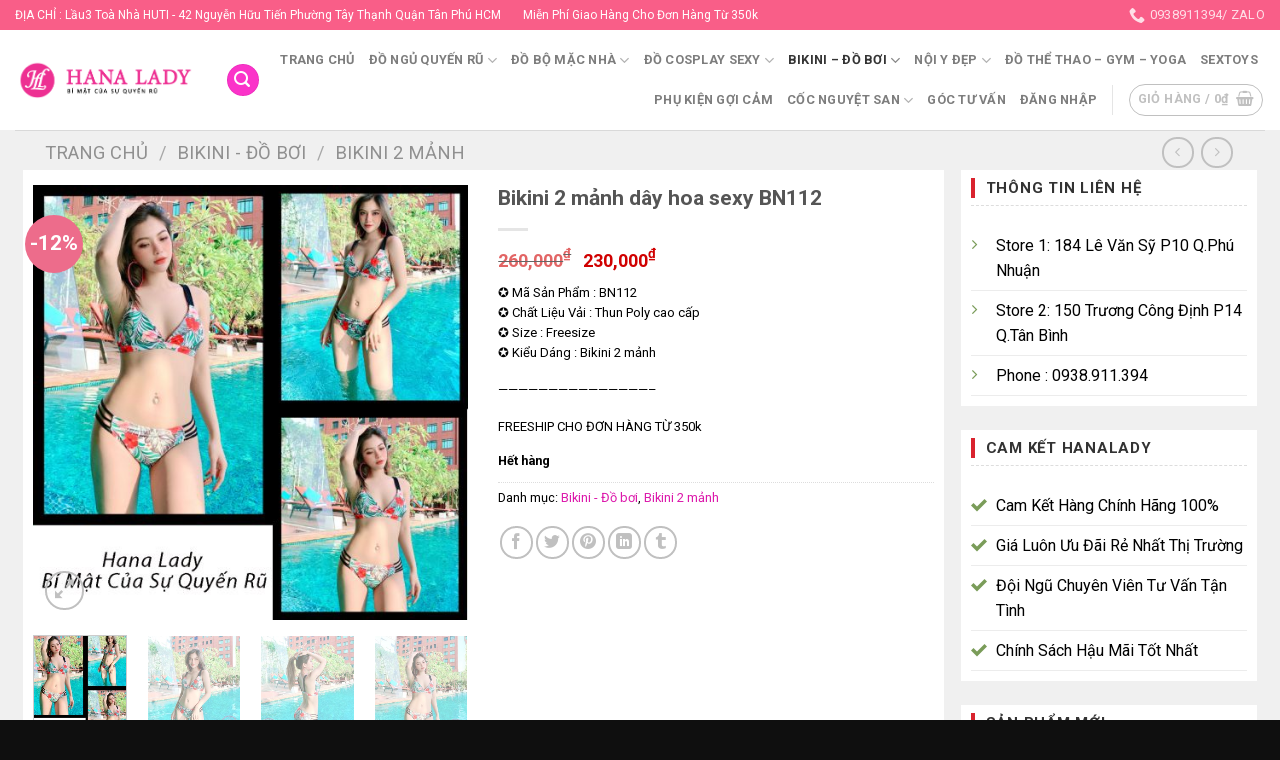

--- FILE ---
content_type: text/html; charset=UTF-8
request_url: https://hanalady.com/san-pham/bikini-2-manh-day-hoa-sexy-bn112/
body_size: 35723
content:

<!DOCTYPE html>
<!--[if IE 9 ]> <html lang="vi" prefix="og: https://ogp.me/ns#" class="ie9 loading-site no-js"> <![endif]-->
<!--[if IE 8 ]> <html lang="vi" prefix="og: https://ogp.me/ns#" class="ie8 loading-site no-js"> <![endif]-->
<!--[if (gte IE 9)|!(IE)]><!--><html lang="vi" prefix="og: https://ogp.me/ns#" class="loading-site no-js"> <!--<![endif]-->
<head>
	<meta charset="UTF-8" />
	<link rel="profile" href="https://gmpg.org/xfn/11" />
	<link rel="pingback" href="https://hanalady.com/xmlrpc.php" />

	<script>(function(html){html.className = html.className.replace(/\bno-js\b/,'js')})(document.documentElement);</script>
<meta name="viewport" content="width=device-width, initial-scale=1, maximum-scale=1" />
<!-- Search Engine Optimization by Rank Math PRO - https://rankmath.com/ -->
<title>Bikini 2 mảnh dây hoa sexy BN112 - Hana Lady</title>
<meta name="description" content="✪ Mã Sản Phẩm : BN112 ✪ Chất Liệu Vải : Thun Poly cao cấp ✪ Size : Freesize ✪ Kiểu Dáng : Bikini 2 mảnh ----------------------------------------------- FREESHIP CHO ĐƠN HÀNG TỪ 350k Saigon : 184 Lê Văn Sỹ p.10 quận Phú Nhuận 150 Trương Công Định p.14 quận Tân Bình 0938.911.394 ( zalo )"/>
<meta name="robots" content="follow, index, max-snippet:-1, max-video-preview:-1, max-image-preview:large"/>
<link rel="canonical" href="https://hanalady.com/san-pham/bikini-2-manh-day-hoa-sexy-bn112/" />
<meta property="og:locale" content="vi_VN" />
<meta property="og:type" content="product" />
<meta property="og:title" content="Bikini 2 mảnh dây hoa sexy BN112 - Hana Lady" />
<meta property="og:description" content="✪ Mã Sản Phẩm : BN112 ✪ Chất Liệu Vải : Thun Poly cao cấp ✪ Size : Freesize ✪ Kiểu Dáng : Bikini 2 mảnh ----------------------------------------------- FREESHIP CHO ĐƠN HÀNG TỪ 350k Saigon : 184 Lê Văn Sỹ p.10 quận Phú Nhuận 150 Trương Công Định p.14 quận Tân Bình 0938.911.394 ( zalo )" />
<meta property="og:url" content="https://hanalady.com/san-pham/bikini-2-manh-day-hoa-sexy-bn112/" />
<meta property="og:site_name" content="Hana Lady" />
<meta property="og:updated_time" content="2022-07-09T04:32:18+00:00" />
<meta property="og:image" content="https://hanalady.com/wp-content/uploads/2021/03/Untitled-1-5.jpg" />
<meta property="og:image:secure_url" content="https://hanalady.com/wp-content/uploads/2021/03/Untitled-1-5.jpg" />
<meta property="og:image:width" content="1000" />
<meta property="og:image:height" content="1000" />
<meta property="og:image:alt" content="Bikini 2 mảnh dây hoa sexy BN112" />
<meta property="og:image:type" content="image/jpeg" />
<meta property="product:price:amount" content="230000" />
<meta property="product:price:currency" content="VND" />
<meta name="twitter:card" content="summary_large_image" />
<meta name="twitter:title" content="Bikini 2 mảnh dây hoa sexy BN112 - Hana Lady" />
<meta name="twitter:description" content="✪ Mã Sản Phẩm : BN112 ✪ Chất Liệu Vải : Thun Poly cao cấp ✪ Size : Freesize ✪ Kiểu Dáng : Bikini 2 mảnh ----------------------------------------------- FREESHIP CHO ĐƠN HÀNG TỪ 350k Saigon : 184 Lê Văn Sỹ p.10 quận Phú Nhuận 150 Trương Công Định p.14 quận Tân Bình 0938.911.394 ( zalo )" />
<meta name="twitter:image" content="https://hanalady.com/wp-content/uploads/2021/03/Untitled-1-5.jpg" />
<meta name="twitter:label1" content="Price" />
<meta name="twitter:data1" content="230,000&#8363;" />
<meta name="twitter:label2" content="Availability" />
<meta name="twitter:data2" content="Hết hàng" />
<script type="application/ld+json" class="rank-math-schema-pro">{"@context":"https://schema.org","@graph":[{"@type":"Place","@id":"https://hanalady.com/#place","address":{"@type":"PostalAddress","streetAddress":"441 C\u00e1ch M\u1ea1nh Th\u00e1ng 8","addressLocality":"Qu\u1eadn T\u00e2n B\u00ecnh","addressRegion":"H\u1ed3 Ch\u00ed Minh","postalCode":"700000","addressCountry":"Viet Nam"}},{"@type":["ClothingStore","Organization"],"@id":"https://hanalady.com/#organization","name":"Hana Lady","url":"https://hanalady.com","sameAs":["https://www.facebook.com/Hanalady2309/"],"email":"hanalady1117@gmail.com","address":{"@type":"PostalAddress","streetAddress":"441 C\u00e1ch M\u1ea1nh Th\u00e1ng 8","addressLocality":"Qu\u1eadn T\u00e2n B\u00ecnh","addressRegion":"H\u1ed3 Ch\u00ed Minh","postalCode":"700000","addressCountry":"Viet Nam"},"logo":{"@type":"ImageObject","@id":"https://hanalady.com/#logo","url":"https://hanalady.com/wp-content/uploads/2019/07/logo-web.jpg","contentUrl":"https://hanalady.com/wp-content/uploads/2019/07/logo-web.jpg","caption":"Hana Lady","inLanguage":"vi","width":"900","height":"900"},"openingHours":["Monday,Tuesday,Wednesday,Thursday,Friday,Saturday,Sunday 09:00-22:00"],"location":{"@id":"https://hanalady.com/#place"},"image":{"@id":"https://hanalady.com/#logo"},"telephone":"0938911394"},{"@type":"WebSite","@id":"https://hanalady.com/#website","url":"https://hanalady.com","name":"Hana Lady","publisher":{"@id":"https://hanalady.com/#organization"},"inLanguage":"vi"},{"@type":"ImageObject","@id":"https://hanalady.com/wp-content/uploads/2021/03/Untitled-1-5.jpg","url":"https://hanalady.com/wp-content/uploads/2021/03/Untitled-1-5.jpg","width":"1000","height":"1000","inLanguage":"vi"},{"@type":"ItemPage","@id":"https://hanalady.com/san-pham/bikini-2-manh-day-hoa-sexy-bn112/#webpage","url":"https://hanalady.com/san-pham/bikini-2-manh-day-hoa-sexy-bn112/","name":"Bikini 2 m\u1ea3nh d\u00e2y hoa sexy BN112 - Hana Lady","datePublished":"2021-03-04T08:50:18+00:00","dateModified":"2022-07-09T04:32:18+00:00","isPartOf":{"@id":"https://hanalady.com/#website"},"primaryImageOfPage":{"@id":"https://hanalady.com/wp-content/uploads/2021/03/Untitled-1-5.jpg"},"inLanguage":"vi"},{"@type":"Product","name":"Bikini 2 m\u1ea3nh d\u00e2y hoa sexy BN112 - Hana Lady","description":"\u272a M\u00e3 S\u1ea3n Ph\u1ea9m : BN112 \u272a Ch\u1ea5t Li\u1ec7u V\u1ea3i : Thun Poly cao c\u1ea5p \u272a Size : Freesize \u272a Ki\u1ec3u D\u00e1ng : Bikini 2 m\u1ea3nh ----------------------------------------------- FREESHIP CHO \u0110\u01a0N H\u00c0NG T\u1eea 350k Saigon : 184 Le\u0302 Va\u0306n Sy\u0303 p.10 qua\u0323\u0302n Phu\u0301 Nhua\u0323\u0302n 150 Tr\u01b0\u01a1ng C\u00f4ng \u0110\u1ecbnh p.14 qu\u1eadn T\u00e2n B\u00ecnh 0938.911.394 ( zalo )","category":"Bikini - \u0110\u1ed3 b\u01a1i","mainEntityOfPage":{"@id":"https://hanalady.com/san-pham/bikini-2-manh-day-hoa-sexy-bn112/#webpage"},"image":[{"@type":"ImageObject","url":"https://hanalady.com/wp-content/uploads/2021/03/Untitled-1-5.jpg","height":"1000","width":"1000"},{"@type":"ImageObject","url":"https://hanalady.com/wp-content/uploads/2021/03/z2359112585872_a07af1169294c7ba25067d1aa8b51e0e.jpg","height":"900","width":"900"},{"@type":"ImageObject","url":"https://hanalady.com/wp-content/uploads/2021/03/z2359112565357_ac0a2a047c5e92203dd94ec50db72db4.jpg","height":"900","width":"900"},{"@type":"ImageObject","url":"https://hanalady.com/wp-content/uploads/2021/03/z2359112586722_4ba1bf338e6abfbf5dba4ee983a4501b.jpg","height":"900","width":"900"}],"offers":{"@type":"Offer","price":"230000","priceCurrency":"VND","priceValidUntil":"2027-12-31","availability":"https://schema.org/OutOfStock","itemCondition":"NewCondition","url":"https://hanalady.com/san-pham/bikini-2-manh-day-hoa-sexy-bn112/","seller":{"@type":"Organization","@id":"https://hanalady.com/","name":"Hana Lady","url":"https://hanalady.com","logo":"https://hanalady.com/wp-content/uploads/2019/07/logo-web.jpg"}},"@id":"https://hanalady.com/san-pham/bikini-2-manh-day-hoa-sexy-bn112/#richSnippet"}]}</script>
<!-- /Rank Math WordPress SEO plugin -->

<link rel='dns-prefetch' href='//cdn.jsdelivr.net' />
<link rel='dns-prefetch' href='//fonts.googleapis.com' />
<link rel="prefetch" href="https://hanalady.com/wp-content/themes/flatsome/assets/js/chunk.countup.fe2c1016.js" />
<link rel="prefetch" href="https://hanalady.com/wp-content/themes/flatsome/assets/js/chunk.sticky-sidebar.a58a6557.js" />
<link rel="prefetch" href="https://hanalady.com/wp-content/themes/flatsome/assets/js/chunk.tooltips.29144c1c.js" />
<link rel="prefetch" href="https://hanalady.com/wp-content/themes/flatsome/assets/js/chunk.vendors-popups.947eca5c.js" />
<link rel="prefetch" href="https://hanalady.com/wp-content/themes/flatsome/assets/js/chunk.vendors-slider.f0d2cbc9.js" />
<link rel='stylesheet' id='classic-theme-styles-css' href='https://hanalady.com/wp-includes/css/classic-themes.min.css?ver=6.2.8' type='text/css' media='all' />
<link rel='stylesheet' id='devvn-quickbuy-style-css' href='https://hanalady.com/wp-content/plugins/devvn-quick-buy/css/devvn-quick-buy.css?ver=2.1.7' type='text/css' media='all' />
<link rel='stylesheet' id='photoswipe-css' href='https://hanalady.com/wp-content/plugins/woocommerce/assets/css/photoswipe/photoswipe.min.css?ver=8.2.4' type='text/css' media='all' />
<link rel='stylesheet' id='photoswipe-default-skin-css' href='https://hanalady.com/wp-content/plugins/woocommerce/assets/css/photoswipe/default-skin/default-skin.min.css?ver=8.2.4' type='text/css' media='all' />
<style id='woocommerce-inline-inline-css' type='text/css'>
.woocommerce form .form-row .required { visibility: visible; }
</style>
<link rel='stylesheet' id='woo-variation-swatches-css' href='https://hanalady.com/wp-content/plugins/woo-variation-swatches/assets/css/frontend.min.css?ver=1762864341' type='text/css' media='all' />
<style id='woo-variation-swatches-inline-css' type='text/css'>
:root {
--wvs-tick:url("data:image/svg+xml;utf8,%3Csvg filter='drop-shadow(0px 0px 2px rgb(0 0 0 / .8))' xmlns='http://www.w3.org/2000/svg'  viewBox='0 0 30 30'%3E%3Cpath fill='none' stroke='%23ffffff' stroke-linecap='round' stroke-linejoin='round' stroke-width='4' d='M4 16L11 23 27 7'/%3E%3C/svg%3E");

--wvs-cross:url("data:image/svg+xml;utf8,%3Csvg filter='drop-shadow(0px 0px 5px rgb(255 255 255 / .6))' xmlns='http://www.w3.org/2000/svg' width='72px' height='72px' viewBox='0 0 24 24'%3E%3Cpath fill='none' stroke='%23ff0000' stroke-linecap='round' stroke-width='0.6' d='M5 5L19 19M19 5L5 19'/%3E%3C/svg%3E");
--wvs-single-product-item-width:40px;
--wvs-single-product-item-height:40px;
--wvs-single-product-item-font-size:16px}
</style>
<link rel='stylesheet' id='wgdr-css' href='https://hanalady.com/wp-content/plugins/woocommerce-google-dynamic-retargeting-tag/public/css/wgdr-frontend.css?ver=6.2.8' type='text/css' media='all' />
<link rel='stylesheet' id='flatsome-main-css' href='https://hanalady.com/wp-content/themes/flatsome/assets/css/flatsome.css?ver=3.15.5' type='text/css' media='all' />
<style id='flatsome-main-inline-css' type='text/css'>
@font-face {
				font-family: "fl-icons";
				font-display: block;
				src: url(https://hanalady.com/wp-content/themes/flatsome/assets/css/icons/fl-icons.eot?v=3.15.5);
				src:
					url(https://hanalady.com/wp-content/themes/flatsome/assets/css/icons/fl-icons.eot#iefix?v=3.15.5) format("embedded-opentype"),
					url(https://hanalady.com/wp-content/themes/flatsome/assets/css/icons/fl-icons.woff2?v=3.15.5) format("woff2"),
					url(https://hanalady.com/wp-content/themes/flatsome/assets/css/icons/fl-icons.ttf?v=3.15.5) format("truetype"),
					url(https://hanalady.com/wp-content/themes/flatsome/assets/css/icons/fl-icons.woff?v=3.15.5) format("woff"),
					url(https://hanalady.com/wp-content/themes/flatsome/assets/css/icons/fl-icons.svg?v=3.15.5#fl-icons) format("svg");
			}
</style>
<link rel='stylesheet' id='flatsome-shop-css' href='https://hanalady.com/wp-content/themes/flatsome/assets/css/flatsome-shop.css?ver=3.15.5' type='text/css' media='all' />
<link rel='stylesheet' id='flatsome-style-css' href='https://hanalady.com/wp-content/themes/greenweb-vn/style.css?ver=3.0' type='text/css' media='all' />
<link rel='stylesheet' id='flatsome-googlefonts-css' href='//fonts.googleapis.com/css?family=Roboto%3Aregular%2C700%2Cregular%2C700%7CDancing+Script%3Aregular%2C400&#038;display=swap&#038;ver=3.9' type='text/css' media='all' />
<script type="text/template" id="tmpl-variation-template">
	<div class="woocommerce-variation-description">{{{ data.variation.variation_description }}}</div>
	<div class="woocommerce-variation-price">{{{ data.variation.price_html }}}</div>
	<div class="woocommerce-variation-availability">{{{ data.variation.availability_html }}}</div>
</script>
<script type="text/template" id="tmpl-unavailable-variation-template">
	<p>Rất tiếc, sản phẩm này hiện không tồn tại. Hãy chọn một phương thức kết hợp khác.</p>
</script>
<script type='text/javascript' src='https://hanalady.com/wp-includes/js/jquery/jquery.min.js?ver=3.6.4' id='jquery-core-js'></script>
<link rel="https://api.w.org/" href="https://hanalady.com/wp-json/" /><link rel="alternate" type="application/json" href="https://hanalady.com/wp-json/wp/v2/product/30945" /><!-- Google Tag Manager -->
<script>(function(w,d,s,l,i){w[l]=w[l]||[];w[l].push({'gtm.start':
new Date().getTime(),event:'gtm.js'});var f=d.getElementsByTagName(s)[0],
j=d.createElement(s),dl=l!='dataLayer'?'&l='+l:'';j.async=true;j.src=
'https://www.googletagmanager.com/gtm.js?id='+i+dl;f.parentNode.insertBefore(j,f);
})(window,document,'script','dataLayer','GTM-KKTLMMV');</script>
<!-- End Google Tag Manager -->
<meta name="google-site-verification" content="LcVNbn56oIeKetBbEcuoFmh-r2MwF6V2ZhxtOPJW7jQ" /><style>.bg{opacity: 0; transition: opacity 1s; -webkit-transition: opacity 1s;} .bg-loaded{opacity: 1;}</style><!--[if IE]><link rel="stylesheet" type="text/css" href="https://hanalady.com/wp-content/themes/flatsome/assets/css/ie-fallback.css"><script src="//cdnjs.cloudflare.com/ajax/libs/html5shiv/3.6.1/html5shiv.js"></script><script>var head = document.getElementsByTagName('head')[0],style = document.createElement('style');style.type = 'text/css';style.styleSheet.cssText = ':before,:after{content:none !important';head.appendChild(style);setTimeout(function(){head.removeChild(style);}, 0);</script><script src="https://hanalady.com/wp-content/themes/flatsome/assets/libs/ie-flexibility.js"></script><![endif]--><!-- Google Tag Manager -->
<script>(function(w,d,s,l,i){w[l]=w[l]||[];w[l].push({'gtm.start':
new Date().getTime(),event:'gtm.js'});var f=d.getElementsByTagName(s)[0],
j=d.createElement(s),dl=l!='dataLayer'?'&l='+l:'';j.async=true;j.src=
'https://www.googletagmanager.com/gtm.js?id='+i+dl;f.parentNode.insertBefore(j,f);
})(window,document,'script','dataLayer','GTM-KKTLMMV');</script>
<!-- End Google Tag Manager --><meta name="google-site-verification" content="9uYJRpRpNiTnad8-ROfczyEkS9Q7WsBqS1StoXlGYTk" />
<script>
gtag('config', 'UA-112682154-1');
</script>
<meta name="google-site-verification" content="xIWFfvQUXKr5DfhHKOeisPMf8NlliXa3KJWrIQWSXfE" />        <!--noptimize-->
        <!-- Global site tag (gtag.js) - Google Ads: 878818225 -->
        <script async
                src="https://www.googletagmanager.com/gtag/js?id=AW-878818225"></script>
        <script>
            window.dataLayer = window.dataLayer || [];

            function gtag() {
                dataLayer.push(arguments);
            }

            gtag('js', new Date());

            gtag('config', 'AW-878818225');
        </script>
        <!--/noptimize-->

        	<noscript><style>.woocommerce-product-gallery{ opacity: 1 !important; }</style></noscript>
	<link rel="icon" href="https://hanalady.com/wp-content/uploads/2019/05/cropped-logo-web-nhỏ-32x32.png" sizes="32x32" />
<link rel="icon" href="https://hanalady.com/wp-content/uploads/2019/05/cropped-logo-web-nhỏ-192x192.png" sizes="192x192" />
<link rel="apple-touch-icon" href="https://hanalady.com/wp-content/uploads/2019/05/cropped-logo-web-nhỏ-180x180.png" />
<meta name="msapplication-TileImage" content="https://hanalady.com/wp-content/uploads/2019/05/cropped-logo-web-nhỏ-270x270.png" />
<style id="custom-css" type="text/css">:root {--primary-color: #fb33c9;}.container-width, .full-width .ubermenu-nav, .container, .row{max-width: 1220px}.row.row-collapse{max-width: 1190px}.row.row-small{max-width: 1212.5px}.row.row-large{max-width: 1250px}.header-main{height: 100px}#logo img{max-height: 100px}#logo{width:287px;}#logo img{padding:12px 0;}.header-bottom{min-height: 10px}.header-top{min-height: 30px}.transparent .header-main{height: 30px}.transparent #logo img{max-height: 30px}.has-transparent + .page-title:first-of-type,.has-transparent + #main > .page-title,.has-transparent + #main > div > .page-title,.has-transparent + #main .page-header-wrapper:first-of-type .page-title{padding-top: 60px;}.header.show-on-scroll,.stuck .header-main{height:70px!important}.stuck #logo img{max-height: 70px!important}.search-form{ width: 100%;}.header-bg-color {background-color: rgba(255,255,255,0.9)}.header-bottom {background-color: #f1f1f1}.top-bar-nav > li > a{line-height: 23px }.stuck .header-main .nav > li > a{line-height: 50px }@media (max-width: 549px) {.header-main{height: 107px}#logo img{max-height: 107px}}.nav-dropdown{font-size:100%}.header-top{background-color:#f95e88!important;}.blog-wrapper{background-color: #e5e5e5;}/* Color */.accordion-title.active, .has-icon-bg .icon .icon-inner,.logo a, .primary.is-underline, .primary.is-link, .badge-outline .badge-inner, .nav-outline > li.active> a,.nav-outline >li.active > a, .cart-icon strong,[data-color='primary'], .is-outline.primary{color: #fb33c9;}/* Color !important */[data-text-color="primary"]{color: #fb33c9!important;}/* Background Color */[data-text-bg="primary"]{background-color: #fb33c9;}/* Background */.scroll-to-bullets a,.featured-title, .label-new.menu-item > a:after, .nav-pagination > li > .current,.nav-pagination > li > span:hover,.nav-pagination > li > a:hover,.has-hover:hover .badge-outline .badge-inner,button[type="submit"], .button.wc-forward:not(.checkout):not(.checkout-button), .button.submit-button, .button.primary:not(.is-outline),.featured-table .title,.is-outline:hover, .has-icon:hover .icon-label,.nav-dropdown-bold .nav-column li > a:hover, .nav-dropdown.nav-dropdown-bold > li > a:hover, .nav-dropdown-bold.dark .nav-column li > a:hover, .nav-dropdown.nav-dropdown-bold.dark > li > a:hover, .header-vertical-menu__opener ,.is-outline:hover, .tagcloud a:hover,.grid-tools a, input[type='submit']:not(.is-form), .box-badge:hover .box-text, input.button.alt,.nav-box > li > a:hover,.nav-box > li.active > a,.nav-pills > li.active > a ,.current-dropdown .cart-icon strong, .cart-icon:hover strong, .nav-line-bottom > li > a:before, .nav-line-grow > li > a:before, .nav-line > li > a:before,.banner, .header-top, .slider-nav-circle .flickity-prev-next-button:hover svg, .slider-nav-circle .flickity-prev-next-button:hover .arrow, .primary.is-outline:hover, .button.primary:not(.is-outline), input[type='submit'].primary, input[type='submit'].primary, input[type='reset'].button, input[type='button'].primary, .badge-inner{background-color: #fb33c9;}/* Border */.nav-vertical.nav-tabs > li.active > a,.scroll-to-bullets a.active,.nav-pagination > li > .current,.nav-pagination > li > span:hover,.nav-pagination > li > a:hover,.has-hover:hover .badge-outline .badge-inner,.accordion-title.active,.featured-table,.is-outline:hover, .tagcloud a:hover,blockquote, .has-border, .cart-icon strong:after,.cart-icon strong,.blockUI:before, .processing:before,.loading-spin, .slider-nav-circle .flickity-prev-next-button:hover svg, .slider-nav-circle .flickity-prev-next-button:hover .arrow, .primary.is-outline:hover{border-color: #fb33c9}.nav-tabs > li.active > a{border-top-color: #fb33c9}.widget_shopping_cart_content .blockUI.blockOverlay:before { border-left-color: #fb33c9 }.woocommerce-checkout-review-order .blockUI.blockOverlay:before { border-left-color: #fb33c9 }/* Fill */.slider .flickity-prev-next-button:hover svg,.slider .flickity-prev-next-button:hover .arrow{fill: #fb33c9;}/* Background Color */[data-icon-label]:after, .secondary.is-underline:hover,.secondary.is-outline:hover,.icon-label,.button.secondary:not(.is-outline),.button.alt:not(.is-outline), .badge-inner.on-sale, .button.checkout, .single_add_to_cart_button, .current .breadcrumb-step{ background-color:#000000; }[data-text-bg="secondary"]{background-color: #000000;}/* Color */.secondary.is-underline,.secondary.is-link, .secondary.is-outline,.stars a.active, .star-rating:before, .woocommerce-page .star-rating:before,.star-rating span:before, .color-secondary{color: #000000}/* Color !important */[data-text-color="secondary"]{color: #000000!important;}/* Border */.secondary.is-outline:hover{border-color:#000000}body{font-size: 100%;}@media screen and (max-width: 549px){body{font-size: 100%;}}body{font-family:"Roboto", sans-serif}body{font-weight: 0}body{color: #000000}.nav > li > a {font-family:"Roboto", sans-serif;}.mobile-sidebar-levels-2 .nav > li > ul > li > a {font-family:"Roboto", sans-serif;}.nav > li > a {font-weight: 700;}.mobile-sidebar-levels-2 .nav > li > ul > li > a {font-weight: 700;}h1,h2,h3,h4,h5,h6,.heading-font, .off-canvas-center .nav-sidebar.nav-vertical > li > a{font-family: "Roboto", sans-serif;}h1,h2,h3,h4,h5,h6,.heading-font,.banner h1,.banner h2{font-weight: 700;}.alt-font{font-family: "Dancing Script", sans-serif;}.alt-font{font-weight: 400!important;}a{color: #dc18ab;}a:hover{color: #1863a4;}.tagcloud a:hover{border-color: #1863a4;background-color: #1863a4;}.badge-inner.on-sale{background-color: #ed6c8b}.shop-page-title.featured-title .title-bg{ background-image: url(https://hanalady.com/wp-content/uploads/2021/03/Untitled-1-5.jpg)!important;}@media screen and (min-width: 550px){.products .box-vertical .box-image{min-width: 247px!important;width: 247px!important;}}.footer-1{background-color: #0f0f0f}.footer-2{background-color: #0c0c0c}.absolute-footer, html{background-color: #0f0f0f}.page-title-small + main .product-container > .row{padding-top:0;}/* Custom CSS */.widget .current-cat>a {color: #b95588;font-weight: bolder;}.hot2 .icon {margin-top: -6px;}.hot2 h5 {color: #ffea9c;font-size: 12px;line-height: 0.4;font-weight: 600;}.hot2 h6 {color: #fff;font-size: 20px;opacity: unset;letter-spacing: 0;}.hot1 h5.uppercase {text-transform: unset;font-weight: normal;color: #fff;font-size: 12px;line-height: 0.4;}.hot1 h6 {font-size: 20px;font-weight: 700;color: #fff;letter-spacing: 0;opacity: unset;}.text-right {text-align: right;}li.header-block {width: auto;}.box-text.text-center {min-height: 150px;}p.name.product-title {overflow: hidden;white-space: nowrap;text-overflow: ellipsis;height: 35px;-webkit-line-clamp: 2;}.hot2 h5 {color: #ffea9c;font-size: 12px;line-height: 0.4;font-weight: 600;}.hot2 h6 {color: #fff;font-size: 20px;opacity: unset;letter-spacing: 0;}.hot1 h5.uppercase {text-transform: unset;font-weight: normal;color: #fff;font-size: 12px;line-height: 0.4;}.hot1 h6 {font-size: 20px;font-weight: 700;color: #fff;letter-spacing: 0;opacity: unset;}.text-right {text-align: right;}li.header-block {width: auto;}.label-new.menu-item > a:after{content:"New";}.label-hot.menu-item > a:after{content:"Hot";}.label-sale.menu-item > a:after{content:"Sale";}.label-popular.menu-item > a:after{content:"Popular";}</style></head>

<body data-rsssl=1 class="product-template-default single single-product postid-30945 theme-flatsome woocommerce woocommerce-page woocommerce-no-js woo-variation-swatches wvs-behavior-blur wvs-theme-greenweb-vn wvs-show-label wvs-tooltip full-width lightbox nav-dropdown-has-arrow nav-dropdown-has-shadow nav-dropdown-has-border">

<svg xmlns="http://www.w3.org/2000/svg" viewBox="0 0 0 0" width="0" height="0" focusable="false" role="none" style="visibility: hidden; position: absolute; left: -9999px; overflow: hidden;" ><defs><filter id="wp-duotone-dark-grayscale"><feColorMatrix color-interpolation-filters="sRGB" type="matrix" values=" .299 .587 .114 0 0 .299 .587 .114 0 0 .299 .587 .114 0 0 .299 .587 .114 0 0 " /><feComponentTransfer color-interpolation-filters="sRGB" ><feFuncR type="table" tableValues="0 0.49803921568627" /><feFuncG type="table" tableValues="0 0.49803921568627" /><feFuncB type="table" tableValues="0 0.49803921568627" /><feFuncA type="table" tableValues="1 1" /></feComponentTransfer><feComposite in2="SourceGraphic" operator="in" /></filter></defs></svg><svg xmlns="http://www.w3.org/2000/svg" viewBox="0 0 0 0" width="0" height="0" focusable="false" role="none" style="visibility: hidden; position: absolute; left: -9999px; overflow: hidden;" ><defs><filter id="wp-duotone-grayscale"><feColorMatrix color-interpolation-filters="sRGB" type="matrix" values=" .299 .587 .114 0 0 .299 .587 .114 0 0 .299 .587 .114 0 0 .299 .587 .114 0 0 " /><feComponentTransfer color-interpolation-filters="sRGB" ><feFuncR type="table" tableValues="0 1" /><feFuncG type="table" tableValues="0 1" /><feFuncB type="table" tableValues="0 1" /><feFuncA type="table" tableValues="1 1" /></feComponentTransfer><feComposite in2="SourceGraphic" operator="in" /></filter></defs></svg><svg xmlns="http://www.w3.org/2000/svg" viewBox="0 0 0 0" width="0" height="0" focusable="false" role="none" style="visibility: hidden; position: absolute; left: -9999px; overflow: hidden;" ><defs><filter id="wp-duotone-purple-yellow"><feColorMatrix color-interpolation-filters="sRGB" type="matrix" values=" .299 .587 .114 0 0 .299 .587 .114 0 0 .299 .587 .114 0 0 .299 .587 .114 0 0 " /><feComponentTransfer color-interpolation-filters="sRGB" ><feFuncR type="table" tableValues="0.54901960784314 0.98823529411765" /><feFuncG type="table" tableValues="0 1" /><feFuncB type="table" tableValues="0.71764705882353 0.25490196078431" /><feFuncA type="table" tableValues="1 1" /></feComponentTransfer><feComposite in2="SourceGraphic" operator="in" /></filter></defs></svg><svg xmlns="http://www.w3.org/2000/svg" viewBox="0 0 0 0" width="0" height="0" focusable="false" role="none" style="visibility: hidden; position: absolute; left: -9999px; overflow: hidden;" ><defs><filter id="wp-duotone-blue-red"><feColorMatrix color-interpolation-filters="sRGB" type="matrix" values=" .299 .587 .114 0 0 .299 .587 .114 0 0 .299 .587 .114 0 0 .299 .587 .114 0 0 " /><feComponentTransfer color-interpolation-filters="sRGB" ><feFuncR type="table" tableValues="0 1" /><feFuncG type="table" tableValues="0 0.27843137254902" /><feFuncB type="table" tableValues="0.5921568627451 0.27843137254902" /><feFuncA type="table" tableValues="1 1" /></feComponentTransfer><feComposite in2="SourceGraphic" operator="in" /></filter></defs></svg><svg xmlns="http://www.w3.org/2000/svg" viewBox="0 0 0 0" width="0" height="0" focusable="false" role="none" style="visibility: hidden; position: absolute; left: -9999px; overflow: hidden;" ><defs><filter id="wp-duotone-midnight"><feColorMatrix color-interpolation-filters="sRGB" type="matrix" values=" .299 .587 .114 0 0 .299 .587 .114 0 0 .299 .587 .114 0 0 .299 .587 .114 0 0 " /><feComponentTransfer color-interpolation-filters="sRGB" ><feFuncR type="table" tableValues="0 0" /><feFuncG type="table" tableValues="0 0.64705882352941" /><feFuncB type="table" tableValues="0 1" /><feFuncA type="table" tableValues="1 1" /></feComponentTransfer><feComposite in2="SourceGraphic" operator="in" /></filter></defs></svg><svg xmlns="http://www.w3.org/2000/svg" viewBox="0 0 0 0" width="0" height="0" focusable="false" role="none" style="visibility: hidden; position: absolute; left: -9999px; overflow: hidden;" ><defs><filter id="wp-duotone-magenta-yellow"><feColorMatrix color-interpolation-filters="sRGB" type="matrix" values=" .299 .587 .114 0 0 .299 .587 .114 0 0 .299 .587 .114 0 0 .299 .587 .114 0 0 " /><feComponentTransfer color-interpolation-filters="sRGB" ><feFuncR type="table" tableValues="0.78039215686275 1" /><feFuncG type="table" tableValues="0 0.94901960784314" /><feFuncB type="table" tableValues="0.35294117647059 0.47058823529412" /><feFuncA type="table" tableValues="1 1" /></feComponentTransfer><feComposite in2="SourceGraphic" operator="in" /></filter></defs></svg><svg xmlns="http://www.w3.org/2000/svg" viewBox="0 0 0 0" width="0" height="0" focusable="false" role="none" style="visibility: hidden; position: absolute; left: -9999px; overflow: hidden;" ><defs><filter id="wp-duotone-purple-green"><feColorMatrix color-interpolation-filters="sRGB" type="matrix" values=" .299 .587 .114 0 0 .299 .587 .114 0 0 .299 .587 .114 0 0 .299 .587 .114 0 0 " /><feComponentTransfer color-interpolation-filters="sRGB" ><feFuncR type="table" tableValues="0.65098039215686 0.40392156862745" /><feFuncG type="table" tableValues="0 1" /><feFuncB type="table" tableValues="0.44705882352941 0.4" /><feFuncA type="table" tableValues="1 1" /></feComponentTransfer><feComposite in2="SourceGraphic" operator="in" /></filter></defs></svg><svg xmlns="http://www.w3.org/2000/svg" viewBox="0 0 0 0" width="0" height="0" focusable="false" role="none" style="visibility: hidden; position: absolute; left: -9999px; overflow: hidden;" ><defs><filter id="wp-duotone-blue-orange"><feColorMatrix color-interpolation-filters="sRGB" type="matrix" values=" .299 .587 .114 0 0 .299 .587 .114 0 0 .299 .587 .114 0 0 .299 .587 .114 0 0 " /><feComponentTransfer color-interpolation-filters="sRGB" ><feFuncR type="table" tableValues="0.098039215686275 1" /><feFuncG type="table" tableValues="0 0.66274509803922" /><feFuncB type="table" tableValues="0.84705882352941 0.41960784313725" /><feFuncA type="table" tableValues="1 1" /></feComponentTransfer><feComposite in2="SourceGraphic" operator="in" /></filter></defs></svg>
<a class="skip-link screen-reader-text" href="#main">Skip to content</a>

<div id="wrapper">

	
	<header id="header" class="header header-full-width has-sticky sticky-jump">
		<div class="header-wrapper">
			<div id="top-bar" class="header-top hide-for-sticky nav-dark flex-has-center">
    <div class="flex-row container">
      <div class="flex-col hide-for-medium flex-left">
          <ul class="nav nav-left medium-nav-center nav-small  nav-outline">
              <li class="html custom html_topbar_right">ĐỊA CHỈ : Lầu3 Toà Nhà HUTI - 42 Nguyễn Hữu Tiến Phường Tây Thạnh Quận Tân Phú HCM</li>          </ul>
      </div>

      <div class="flex-col hide-for-medium flex-center">
          <ul class="nav nav-center nav-small  nav-outline">
              <li class="html custom html_topbar_left">Miễn Phí Giao Hàng Cho Đơn Hàng Từ 350k      </li>          </ul>
      </div>

      <div class="flex-col hide-for-medium flex-right">
         <ul class="nav top-bar-nav nav-right nav-small  nav-outline">
              <li class="header-contact-wrapper">
		<ul id="header-contact" class="nav nav-divided nav-uppercase header-contact">
		
					
			
						<li class="">
			  <a href="tel:0938911394/ zalo" class="tooltip" title="0938911394/ zalo">
			     <i class="icon-phone" style="font-size:16px;"></i>			      <span>0938911394/ zalo</span>
			  </a>
			</li>
				</ul>
</li>          </ul>
      </div>

            <div class="flex-col show-for-medium flex-grow">
          <ul class="nav nav-center nav-small mobile-nav  nav-outline">
              <li class="html custom html_topbar_left">Miễn Phí Giao Hàng Cho Đơn Hàng Từ 350k      </li><li class="header-contact-wrapper">
		<ul id="header-contact" class="nav nav-divided nav-uppercase header-contact">
		
					
			
						<li class="">
			  <a href="tel:0938911394/ zalo" class="tooltip" title="0938911394/ zalo">
			     <i class="icon-phone" style="font-size:16px;"></i>			      <span>0938911394/ zalo</span>
			  </a>
			</li>
				</ul>
</li>          </ul>
      </div>
      
    </div>
</div>
<div id="masthead" class="header-main ">
      <div class="header-inner flex-row container logo-left medium-logo-center" role="navigation">

          <!-- Logo -->
          <div id="logo" class="flex-col logo">
            
<!-- Header logo -->
<a href="https://hanalady.com/" title="Hana Lady - Bí Mật Của Sự Quyến Rũ" rel="home">
		<img width="782" height="172" src="https://hanalady.com/wp-content/uploads/2019/08/H6.png" class="header_logo header-logo" alt="Hana Lady"/><img  width="782" height="172" src="https://hanalady.com/wp-content/uploads/2019/08/ft5.png" class="header-logo-dark" alt="Hana Lady"/></a>
          </div>

          <!-- Mobile Left Elements -->
          <div class="flex-col show-for-medium flex-left">
            <ul class="mobile-nav nav nav-left ">
              <li class="nav-icon has-icon">
  		<a href="#" data-open="#main-menu" data-pos="center" data-bg="main-menu-overlay" data-color="dark" class="is-small" aria-label="Menu" aria-controls="main-menu" aria-expanded="false">
		
		  <i class="icon-menu" ></i>
		  		</a>
	</li>            </ul>
          </div>

          <!-- Left Elements -->
          <div class="flex-col hide-for-medium flex-left
            flex-grow">
            <ul class="header-nav header-nav-main nav nav-left  nav-uppercase" >
              <li class="header-search header-search-lightbox has-icon">
	<div class="header-button">		<a href="#search-lightbox" aria-label="Tìm kiếm" data-open="#search-lightbox" data-focus="input.search-field"
		class="icon primary button circle is-small">
		<i class="icon-search" style="font-size:16px;"></i></a>
		</div>
		
	<div id="search-lightbox" class="mfp-hide dark text-center">
		<div class="searchform-wrapper ux-search-box relative form-flat is-large"><form role="search" method="get" class="searchform" action="https://hanalady.com/">
	<div class="flex-row relative">
						<div class="flex-col flex-grow">
			<label class="screen-reader-text" for="woocommerce-product-search-field-0">Tìm kiếm:</label>
			<input type="search" id="woocommerce-product-search-field-0" class="search-field mb-0" placeholder="Miễn Phí Giao Hàng Toàn Quốc Cho Đơn Hàng Từ 350k" value="" name="s" />
			<input type="hidden" name="post_type" value="product" />
					</div>
		<div class="flex-col">
			<button type="submit" value="Tìm kiếm" class="ux-search-submit submit-button secondary button icon mb-0" aria-label="Submit">
				<i class="icon-search" ></i>			</button>
		</div>
	</div>
	<div class="live-search-results text-left z-top"></div>
</form>
</div>	</div>
</li>
            </ul>
          </div>

          <!-- Right Elements -->
          <div class="flex-col hide-for-medium flex-right">
            <ul class="header-nav header-nav-main nav nav-right  nav-uppercase">
              <li id="menu-item-25" class="menu-item menu-item-type-post_type menu-item-object-page menu-item-home menu-item-25 menu-item-design-default"><a href="https://hanalady.com/" class="nav-top-link">Trang chủ</a></li>
<li id="menu-item-223" class="menu-item menu-item-type-taxonomy menu-item-object-product_cat menu-item-has-children menu-item-223 menu-item-design-default has-dropdown"><a href="https://hanalady.com/danh-muc/do-ngu/" class="nav-top-link">Đồ Ngủ Quyến Rũ<i class="icon-angle-down" ></i></a>
<ul class="sub-menu nav-dropdown nav-dropdown-default">
	<li id="menu-item-7589" class="menu-item menu-item-type-taxonomy menu-item-object-product_cat menu-item-7589"><a href="https://hanalady.com/danh-muc/do-ngu/vay-ngu-dam-ngu/">Váy Ngủ, Đầm Ngủ</a></li>
	<li id="menu-item-7592" class="menu-item menu-item-type-taxonomy menu-item-object-product_cat menu-item-7592"><a href="https://hanalady.com/danh-muc/do-ngu/ao-choang-ngu/">Áo Choàng Ngủ</a></li>
	<li id="menu-item-7605" class="menu-item menu-item-type-taxonomy menu-item-object-product_cat menu-item-7605"><a href="https://hanalady.com/danh-muc/do-ngu/bodysuit/">Bodysuit</a></li>
</ul>
</li>
<li id="menu-item-9083" class="menu-item menu-item-type-taxonomy menu-item-object-product_cat menu-item-has-children menu-item-9083 menu-item-design-default has-dropdown"><a href="https://hanalady.com/danh-muc/do-bo-mac-nha/" class="nav-top-link">Đồ Bộ Mặc Nhà<i class="icon-angle-down" ></i></a>
<ul class="sub-menu nav-dropdown nav-dropdown-default">
	<li id="menu-item-11791" class="menu-item menu-item-type-taxonomy menu-item-object-product_cat menu-item-11791"><a href="https://hanalady.com/danh-muc/do-ngu-pijama/">Đồ ngủ Pijama</a></li>
	<li id="menu-item-7590" class="menu-item menu-item-type-taxonomy menu-item-object-product_cat menu-item-7590"><a href="https://hanalady.com/danh-muc/do-ngu-pijama/pijama-tay-dai/">Pijama tay dài</a></li>
	<li id="menu-item-7591" class="menu-item menu-item-type-taxonomy menu-item-object-product_cat menu-item-7591"><a href="https://hanalady.com/danh-muc/do-ngu-pijama/pijama-tay-ngan/">Pijama tay ngắn</a></li>
	<li id="menu-item-7593" class="menu-item menu-item-type-taxonomy menu-item-object-product_cat menu-item-7593"><a href="https://hanalady.com/danh-muc/do-bo-mac-nha/bo-do-ngu/">Bộ Đồ Ngủ</a></li>
</ul>
</li>
<li id="menu-item-224" class="menu-item menu-item-type-taxonomy menu-item-object-product_cat menu-item-has-children menu-item-224 menu-item-design-default has-dropdown"><a href="https://hanalady.com/danh-muc/do-cosplay/" class="nav-top-link">Đồ Cosplay Sexy<i class="icon-angle-down" ></i></a>
<ul class="sub-menu nav-dropdown nav-dropdown-default">
	<li id="menu-item-9102" class="menu-item menu-item-type-taxonomy menu-item-object-product_cat menu-item-9102"><a href="https://hanalady.com/danh-muc/do-cosplay/do-ngu-cosplay-hau-gai/">Đồ Ngủ Cosplay Hầu Gái</a></li>
	<li id="menu-item-9101" class="menu-item menu-item-type-taxonomy menu-item-object-product_cat menu-item-9101"><a href="https://hanalady.com/danh-muc/do-cosplay/do-ngu-cosplay-hoc-sinh/">Đồ Ngủ Cosplay Học Sinh</a></li>
	<li id="menu-item-9099" class="menu-item menu-item-type-taxonomy menu-item-object-product_cat menu-item-9099"><a href="https://hanalady.com/danh-muc/do-cosplay/do-ngu-cosplay-y-ta/">Đồ Ngủ Cosplay Y Tá</a></li>
	<li id="menu-item-9091" class="menu-item menu-item-type-taxonomy menu-item-object-product_cat menu-item-9091"><a href="https://hanalady.com/danh-muc/do-cosplay/do-ngu-cosplay-co-dau/">Đồ Ngủ Cosplay Cô Dâu</a></li>
	<li id="menu-item-9090" class="menu-item menu-item-type-taxonomy menu-item-object-product_cat menu-item-9090"><a href="https://hanalady.com/danh-muc/do-cosplay/do-ngu-cosplay-thu-ky/">Đồ Ngủ Cosplay Thư Ký</a></li>
	<li id="menu-item-9100" class="menu-item menu-item-type-taxonomy menu-item-object-product_cat menu-item-9100"><a href="https://hanalady.com/danh-muc/do-cosplay/do-ngu-cosplay-canh-sat/">Đồ Ngủ Cosplay Cảnh Sát</a></li>
	<li id="menu-item-9094" class="menu-item menu-item-type-taxonomy menu-item-object-product_cat menu-item-9094"><a href="https://hanalady.com/danh-muc/do-cosplay/do-ngu-cosplay-tiep-vien/">Đồ Ngủ Cosplay Tiếp Viên</a></li>
	<li id="menu-item-9092" class="menu-item menu-item-type-taxonomy menu-item-object-product_cat menu-item-9092"><a href="https://hanalady.com/danh-muc/do-cosplay/do-ngu-cosplay-kimono/">Đồ Ngủ Cosplay Kimono</a></li>
	<li id="menu-item-9095" class="menu-item menu-item-type-taxonomy menu-item-object-product_cat menu-item-9095"><a href="https://hanalady.com/danh-muc/do-cosplay/do-ngu-cosplay-meo/">Đồ Ngủ Cosplay Mèo</a></li>
	<li id="menu-item-9097" class="menu-item menu-item-type-taxonomy menu-item-object-product_cat menu-item-9097"><a href="https://hanalady.com/danh-muc/do-cosplay/do-ngu-cosplay-tho/">Đồ Ngủ Cosplay Thỏ</a></li>
	<li id="menu-item-9093" class="menu-item menu-item-type-taxonomy menu-item-object-product_cat menu-item-9093"><a href="https://hanalady.com/danh-muc/do-cosplay/do-ngu-cosplay-yem/">Đồ Ngủ Cosplay Yếm</a></li>
	<li id="menu-item-9096" class="menu-item menu-item-type-taxonomy menu-item-object-product_cat menu-item-9096"><a href="https://hanalady.com/danh-muc/do-cosplay/do-ngu-cosplay-suon-xam/">Đồ Ngủ Cosplay Sườn Xám</a></li>
	<li id="menu-item-9098" class="menu-item menu-item-type-taxonomy menu-item-object-product_cat menu-item-9098"><a href="https://hanalady.com/danh-muc/do-cosplay/do-ngu-cosplay-bodysuit/">Đồ Ngủ Cosplay Bodysuit</a></li>
</ul>
</li>
<li id="menu-item-141" class="menu-item menu-item-type-taxonomy menu-item-object-product_cat current-product-ancestor current-menu-parent current-product-parent menu-item-has-children menu-item-141 active menu-item-design-default has-dropdown"><a href="https://hanalady.com/danh-muc/bikini/" class="nav-top-link">Bikini &#8211; Đồ bơi<i class="icon-angle-down" ></i></a>
<ul class="sub-menu nav-dropdown nav-dropdown-default">
	<li id="menu-item-4528" class="menu-item menu-item-type-taxonomy menu-item-object-product_cat current-product-ancestor current-menu-parent current-product-parent menu-item-4528 active"><a href="https://hanalady.com/danh-muc/bikini/bikini-2-manh/">Bikini 2 mảnh</a></li>
	<li id="menu-item-4529" class="menu-item menu-item-type-taxonomy menu-item-object-product_cat menu-item-4529"><a href="https://hanalady.com/danh-muc/bikini/bikini-1-manh/">Bikini 1 mảnh</a></li>
</ul>
</li>
<li id="menu-item-142" class="menu-item menu-item-type-taxonomy menu-item-object-product_cat menu-item-has-children menu-item-142 menu-item-design-default has-dropdown"><a href="https://hanalady.com/danh-muc/noi-y-dep/" class="nav-top-link">Nội Y Đẹp<i class="icon-angle-down" ></i></a>
<ul class="sub-menu nav-dropdown nav-dropdown-default">
	<li id="menu-item-5067" class="menu-item menu-item-type-taxonomy menu-item-object-product_cat menu-item-5067"><a href="https://hanalady.com/danh-muc/noi-y-dep/quan-lot-khe/">Quần lọt khe</a></li>
	<li id="menu-item-5068" class="menu-item menu-item-type-taxonomy menu-item-object-product_cat menu-item-5068"><a href="https://hanalady.com/danh-muc/noi-y-dep/bralette/">Bralette</a></li>
</ul>
</li>
<li id="menu-item-36515" class="menu-item menu-item-type-taxonomy menu-item-object-product_cat menu-item-36515 menu-item-design-default"><a href="https://hanalady.com/danh-muc/do-the-thao-gym-yoga/" class="nav-top-link">Đồ Thể Thao &#8211; Gym &#8211; Yoga</a></li>
<li id="menu-item-36516" class="menu-item menu-item-type-taxonomy menu-item-object-product_cat menu-item-36516 menu-item-design-default"><a href="https://hanalady.com/danh-muc/phu-kien-goi-cam/sextoys/" class="nav-top-link">SexToys</a></li>
<li id="menu-item-4530" class="menu-item menu-item-type-taxonomy menu-item-object-product_cat menu-item-4530 menu-item-design-default"><a href="https://hanalady.com/danh-muc/phu-kien-goi-cam/" class="nav-top-link">Phụ kiện gợi cảm</a></li>
<li id="menu-item-11425" class="menu-item menu-item-type-taxonomy menu-item-object-product_cat menu-item-has-children menu-item-11425 menu-item-design-default has-dropdown"><a href="https://hanalady.com/danh-muc/coc-nguyet-san/" class="nav-top-link">Cốc Nguyệt San<i class="icon-angle-down" ></i></a>
<ul class="sub-menu nav-dropdown nav-dropdown-default">
	<li id="menu-item-11426" class="menu-item menu-item-type-post_type menu-item-object-product menu-item-11426"><a href="https://hanalady.com/san-pham/coc-nguyet-san-lincup/">Cốc Nguyệt San Lincup</a></li>
	<li id="menu-item-11428" class="menu-item menu-item-type-post_type menu-item-object-product menu-item-11428"><a href="https://hanalady.com/san-pham/coc-nguyet-san-sibell/">Cốc Nguyệt San Sibell</a></li>
	<li id="menu-item-11430" class="menu-item menu-item-type-taxonomy menu-item-object-product_cat menu-item-11430"><a href="https://hanalady.com/danh-muc/coc-nguyet-san/phu-kien-coc-nguyet-san/">Phụ Kiện Cốc Nguyệt San</a></li>
</ul>
</li>
<li id="menu-item-7029" class="menu-item menu-item-type-post_type menu-item-object-page menu-item-7029 menu-item-design-default"><a href="https://hanalady.com/goc-tu-van/" class="nav-top-link">Góc tư vấn</a></li>
<li class="account-item has-icon
    "
>

<a href="https://hanalady.com/tai-khoan/"
    class="nav-top-link nav-top-not-logged-in "
    data-open="#login-form-popup"  >
    <span>
    Đăng nhập      </span>
  
</a>



</li>
<li class="header-divider"></li><li class="cart-item has-icon has-dropdown">
<div class="header-button">
<a href="https://hanalady.com/gio-hang/" title="Giỏ hàng" class="header-cart-link icon button circle is-outline is-small">


<span class="header-cart-title">
   Giỏ hàng   /      <span class="cart-price"><span class="woocommerce-Price-amount amount"><bdi>0<span class="woocommerce-Price-currencySymbol">&#8363;</span></bdi></span></span>
  </span>

    <i class="icon-shopping-basket"
    data-icon-label="0">
  </i>
  </a>
</div>
 <ul class="nav-dropdown nav-dropdown-default">
    <li class="html widget_shopping_cart">
      <div class="widget_shopping_cart_content">
        

	<p class="woocommerce-mini-cart__empty-message">Chưa có sản phẩm trong giỏ hàng.</p>


      </div>
    </li>
     </ul>

</li>
            </ul>
          </div>

          <!-- Mobile Right Elements -->
          <div class="flex-col show-for-medium flex-right">
            <ul class="mobile-nav nav nav-right ">
              <li class="cart-item has-icon">

<div class="header-button">      <a href="https://hanalady.com/gio-hang/" class="header-cart-link off-canvas-toggle nav-top-link icon button circle is-outline is-small" data-open="#cart-popup" data-class="off-canvas-cart" title="Giỏ hàng" data-pos="right">
  
    <i class="icon-shopping-basket"
    data-icon-label="0">
  </i>
  </a>
</div>

  <!-- Cart Sidebar Popup -->
  <div id="cart-popup" class="mfp-hide widget_shopping_cart">
  <div class="cart-popup-inner inner-padding">
      <div class="cart-popup-title text-center">
          <h4 class="uppercase">Giỏ hàng</h4>
          <div class="is-divider"></div>
      </div>
      <div class="widget_shopping_cart_content">
          

	<p class="woocommerce-mini-cart__empty-message">Chưa có sản phẩm trong giỏ hàng.</p>


      </div>
             <div class="cart-sidebar-content relative"></div>  </div>
  </div>

</li>
            </ul>
          </div>

      </div>
     
            <div class="container"><div class="top-divider full-width"></div></div>
      </div>
<div class="header-bg-container fill"><div class="header-bg-image fill"></div><div class="header-bg-color fill"></div></div>		</div>
	</header>

	<div class="page-title shop-page-title product-page-title">
	<div class="page-title-inner flex-row medium-flex-wrap container">
	  <div class="flex-col flex-grow medium-text-center">
	  		<div class="is-large">
	<nav class="woocommerce-breadcrumb breadcrumbs uppercase"><a href="https://hanalady.com">Trang chủ</a> <span class="divider">&#47;</span> <a href="https://hanalady.com/danh-muc/bikini/">Bikini - Đồ bơi</a> <span class="divider">&#47;</span> <a href="https://hanalady.com/danh-muc/bikini/bikini-2-manh/">Bikini 2 mảnh</a></nav></div>
	  </div>
	  
	   <div class="flex-col medium-text-center">
		   	<ul class="next-prev-thumbs is-small ">         <li class="prod-dropdown has-dropdown">
               <a href="https://hanalady.com/san-pham/chan-vay-choang-ngoai-bikini-hoa-cam-sang-chanh-bn/"  rel="next" class="button icon is-outline circle">
                  <i class="icon-angle-left" ></i>              </a>
              <div class="nav-dropdown">
                <a title="Chân váy choàng ngoài bikini hoa cam sang chảnh BN113" href="https://hanalady.com/san-pham/chan-vay-choang-ngoai-bikini-hoa-cam-sang-chanh-bn/">
                <img width="100" height="100" src="data:image/svg+xml,%3Csvg%20viewBox%3D%220%200%20100%20100%22%20xmlns%3D%22http%3A%2F%2Fwww.w3.org%2F2000%2Fsvg%22%3E%3C%2Fsvg%3E" data-src="https://hanalady.com/wp-content/uploads/2021/03/Untitled-1-3-1-100x100.jpg" class="lazy-load attachment-woocommerce_gallery_thumbnail size-woocommerce_gallery_thumbnail wp-post-image" alt="Chân váy choàng ngoài bikini hoa cam sang chảnh BN113 1" decoding="async" loading="lazy" srcset="" data-srcset="https://hanalady.com/wp-content/uploads/2021/03/Untitled-1-3-1-100x100.jpg 100w, https://hanalady.com/wp-content/uploads/2021/03/Untitled-1-3-1-600x600.jpg 600w, https://hanalady.com/wp-content/uploads/2021/03/Untitled-1-3-1-768x768.jpg 768w, https://hanalady.com/wp-content/uploads/2021/03/Untitled-1-3-1-510x510.jpg 510w, https://hanalady.com/wp-content/uploads/2021/03/Untitled-1-3-1.jpg 1000w" sizes="(max-width: 100px) 100vw, 100px" title="Chân váy choàng ngoài bikini hoa cam sang chảnh BN113 1"></a>
              </div>
          </li>
               <li class="prod-dropdown has-dropdown">
               <a href="https://hanalady.com/san-pham/bikini-2-manh/" rel="next" class="button icon is-outline circle">
                  <i class="icon-angle-right" ></i>              </a>
              <div class="nav-dropdown">
                  <a title="Bikini 2 mảnh cạp cao quây chéo sang chảnh BN117" href="https://hanalady.com/san-pham/bikini-2-manh/">
                  <img width="100" height="100" src="data:image/svg+xml,%3Csvg%20viewBox%3D%220%200%20100%20100%22%20xmlns%3D%22http%3A%2F%2Fwww.w3.org%2F2000%2Fsvg%22%3E%3C%2Fsvg%3E" data-src="https://hanalady.com/wp-content/uploads/2021/03/Bikini-2-manh-cap-cao-1-100x100.jpg" class="lazy-load attachment-woocommerce_gallery_thumbnail size-woocommerce_gallery_thumbnail wp-post-image" alt="Bikini 2 mảnh cạp cao quây chéo sang chảnh BN117 2" decoding="async" loading="lazy" srcset="" data-srcset="https://hanalady.com/wp-content/uploads/2021/03/Bikini-2-manh-cap-cao-1-100x100.jpg 100w, https://hanalady.com/wp-content/uploads/2021/03/Bikini-2-manh-cap-cao-1-600x600.jpg 600w, https://hanalady.com/wp-content/uploads/2021/03/Bikini-2-manh-cap-cao-1-768x768.jpg 768w, https://hanalady.com/wp-content/uploads/2021/03/Bikini-2-manh-cap-cao-1-510x510.jpg 510w, https://hanalady.com/wp-content/uploads/2021/03/Bikini-2-manh-cap-cao-1.jpg 1000w" sizes="(max-width: 100px) 100vw, 100px" title="Bikini 2 mảnh cạp cao quây chéo sang chảnh BN117 2"></a>
              </div>
          </li>
      </ul>	   </div>
	</div>
</div>

	<main id="main" class="">

	<div class="shop-container">
		
			<div class="container">
	<div class="woocommerce-notices-wrapper"></div></div>
<div id="product-30945" class="product type-product post-30945 status-publish first outofstock product_cat-bikini product_cat-bikini-2-manh has-post-thumbnail sale shipping-taxable purchasable product-type-simple">
	<div class="row content-row row-divided row-large row-reverse">
	<div id="product-sidebar" class="col large-3 hide-for-medium shop-sidebar ">
		<aside id="text-8" class="widget widget_text"><span class="widget-title shop-sidebar">Thông tin liên hệ</span><div class="is-divider small"></div>			<div class="textwidget"><ul>
<li class="bullet-arrow">Store 1: 184 Lê Văn Sỹ P10 Q.Phú Nhuận</li>
<li class="bullet-arrow">Store 2: 150 Trương Công Định P14 Q.Tân Bình</li>
<li class="bullet-arrow">Phone : 0938.911.394</li>
</ul>
</div>
		</aside>
		<aside id="block_widget-2" class="widget block_widget">
		<span class="widget-title shop-sidebar">Cam kết Hanalady</span><div class="is-divider small"></div>
		<div class="muahang_freeship">
<ul>
 	<li class="bullet-checkmark">Cam Kết Hàng Chính Hãng 100%</li>
 	<li class="bullet-checkmark">Giá Luôn Ưu Đãi Rẻ Nhất Thị Trường</li>
 	<li class="bullet-checkmark">Đội Ngũ Chuyên Viên Tư Vấn Tận Tình</li>
 	<li class="bullet-checkmark">Chính Sách Hậu Mãi Tốt Nhất</li>
</ul>
</div>
		</aside>
		<aside id="woocommerce_products-2" class="widget woocommerce widget_products"><span class="widget-title shop-sidebar">Sản phẩm mới</span><div class="is-divider small"></div><ul class="product_list_widget"><li>
	
	<a href="https://hanalady.com/san-pham/bodysuit-dinh-hinh-ao-dinh-hinh-co-the-tao-that-eo-ton-dang-mac-duoc-nhieu-kieu-sh04/">
		<img width="100" height="100" src="data:image/svg+xml,%3Csvg%20viewBox%3D%220%200%20100%20100%22%20xmlns%3D%22http%3A%2F%2Fwww.w3.org%2F2000%2Fsvg%22%3E%3C%2Fsvg%3E" data-src="https://hanalady.com/wp-content/uploads/2026/01/主图-01-16-100x100.jpg" class="lazy-load attachment-woocommerce_gallery_thumbnail size-woocommerce_gallery_thumbnail" alt="" decoding="async" loading="lazy" srcset="" data-srcset="https://hanalady.com/wp-content/uploads/2026/01/主图-01-16-100x100.jpg 100w, https://hanalady.com/wp-content/uploads/2026/01/主图-01-16-50x50.jpg 50w" sizes="(max-width: 100px) 100vw, 100px" />		<span class="product-title">Bodysuit Định Hình - Áo Định Hình Cơ Thể Tạo Thắt Eo Tôn Dáng Mặc Được Nhiều Kiểu SH04</span>
	</a>

				
	<del aria-hidden="true"><span class="woocommerce-Price-amount amount"><bdi>210,000<span class="woocommerce-Price-currencySymbol">&#8363;</span></bdi></span></del> <ins><span class="woocommerce-Price-amount amount"><bdi>180,000<span class="woocommerce-Price-currencySymbol">&#8363;</span></bdi></span></ins>
	</li>
<li>
	
	<a href="https://hanalady.com/san-pham/do-ngu-cosplay-suon-xam-trung-hoa-chat-ren-mem-min-dan-day-lung-cp337/">
		<img width="100" height="100" src="data:image/svg+xml,%3Csvg%20viewBox%3D%220%200%20100%20100%22%20xmlns%3D%22http%3A%2F%2Fwww.w3.org%2F2000%2Fsvg%22%3E%3C%2Fsvg%3E" data-src="https://hanalady.com/wp-content/uploads/2026/01/主图-01-15-100x100.jpg" class="lazy-load attachment-woocommerce_gallery_thumbnail size-woocommerce_gallery_thumbnail" alt="" decoding="async" loading="lazy" srcset="" data-srcset="https://hanalady.com/wp-content/uploads/2026/01/主图-01-15-100x100.jpg 100w, https://hanalady.com/wp-content/uploads/2026/01/主图-01-15-50x50.jpg 50w" sizes="(max-width: 100px) 100vw, 100px" />		<span class="product-title">Đồ Ngủ Cosplay - Sườn Xám Trung Hoa Chất Ren Mềm Mịn Đan Dây Lưng CP337</span>
	</a>

				
	<del aria-hidden="true"><span class="woocommerce-Price-amount amount"><bdi>210,000<span class="woocommerce-Price-currencySymbol">&#8363;</span></bdi></span></del> <ins><span class="woocommerce-Price-amount amount"><bdi>180,000<span class="woocommerce-Price-currencySymbol">&#8363;</span></bdi></span></ins>
	</li>
<li>
	
	<a href="https://hanalady.com/san-pham/vay-ngu-lua-dang-xoe-phoi-vien-ren-that-no-co-hoa-tiet-cherry-dang-yeu-vn684/">
		<img width="100" height="100" src="data:image/svg+xml,%3Csvg%20viewBox%3D%220%200%20100%20100%22%20xmlns%3D%22http%3A%2F%2Fwww.w3.org%2F2000%2Fsvg%22%3E%3C%2Fsvg%3E" data-src="https://hanalady.com/wp-content/uploads/2026/01/主图-01-14-100x100.jpg" class="lazy-load attachment-woocommerce_gallery_thumbnail size-woocommerce_gallery_thumbnail" alt="" decoding="async" loading="lazy" srcset="" data-srcset="https://hanalady.com/wp-content/uploads/2026/01/主图-01-14-100x100.jpg 100w, https://hanalady.com/wp-content/uploads/2026/01/主图-01-14-50x50.jpg 50w" sizes="(max-width: 100px) 100vw, 100px" />		<span class="product-title">Váy Ngủ Lụa Dáng Xòe Phối Viền Ren Thắt Nơ Cổ Họa Tiết Cherry Đáng Yêu VN684</span>
	</a>

				
	<del aria-hidden="true"><span class="woocommerce-Price-amount amount"><bdi>200,000<span class="woocommerce-Price-currencySymbol">&#8363;</span></bdi></span></del> <ins><span class="woocommerce-Price-amount amount"><bdi>175,000<span class="woocommerce-Price-currencySymbol">&#8363;</span></bdi></span></ins>
	</li>
<li>
	
	<a href="https://hanalady.com/san-pham/vay-ngu-lua-phoi-ren-beo-xinh-co-v-xe-sau-hoa-tiet-buom-de-thuong-vn683/">
		<img width="100" height="100" src="data:image/svg+xml,%3Csvg%20viewBox%3D%220%200%20100%20100%22%20xmlns%3D%22http%3A%2F%2Fwww.w3.org%2F2000%2Fsvg%22%3E%3C%2Fsvg%3E" data-src="https://hanalady.com/wp-content/uploads/2026/01/主图-01-13-100x100.jpg" class="lazy-load attachment-woocommerce_gallery_thumbnail size-woocommerce_gallery_thumbnail" alt="" decoding="async" loading="lazy" srcset="" data-srcset="https://hanalady.com/wp-content/uploads/2026/01/主图-01-13-100x100.jpg 100w, https://hanalady.com/wp-content/uploads/2026/01/主图-01-13-50x50.jpg 50w" sizes="(max-width: 100px) 100vw, 100px" />		<span class="product-title">Váy Ngủ Lụa Phối Ren Bèo Xinh Cổ V Xẻ Sâu Họa Tiết Bướm Dễ Thương VN683</span>
	</a>

				
	<del aria-hidden="true"><span class="woocommerce-Price-amount amount"><bdi>200,000<span class="woocommerce-Price-currencySymbol">&#8363;</span></bdi></span></del> <ins><span class="woocommerce-Price-amount amount"><bdi>175,000<span class="woocommerce-Price-currencySymbol">&#8363;</span></bdi></span></ins>
	</li>
<li>
	
	<a href="https://hanalady.com/san-pham/vay-ngu-lua-dang-xoe-co-v-xe-sau-phoi-ren-dinh-no-xanh-cao-cap-vn682/">
		<img width="100" height="100" src="data:image/svg+xml,%3Csvg%20viewBox%3D%220%200%20100%20100%22%20xmlns%3D%22http%3A%2F%2Fwww.w3.org%2F2000%2Fsvg%22%3E%3C%2Fsvg%3E" data-src="https://hanalady.com/wp-content/uploads/2026/01/主图-01-12-100x100.jpg" class="lazy-load attachment-woocommerce_gallery_thumbnail size-woocommerce_gallery_thumbnail" alt="" decoding="async" loading="lazy" srcset="" data-srcset="https://hanalady.com/wp-content/uploads/2026/01/主图-01-12-100x100.jpg 100w, https://hanalady.com/wp-content/uploads/2026/01/主图-01-12-50x50.jpg 50w" sizes="(max-width: 100px) 100vw, 100px" />		<span class="product-title">Váy Ngủ Lụa Dáng Xòe Cổ V Xẻ Sâu Phối Ren Đính Nơ Xanh Cao Cấp VN682</span>
	</a>

				
	<del aria-hidden="true"><span class="woocommerce-Price-amount amount"><bdi>180,000<span class="woocommerce-Price-currencySymbol">&#8363;</span></bdi></span></del> <ins><span class="woocommerce-Price-amount amount"><bdi>149,000<span class="woocommerce-Price-currencySymbol">&#8363;</span></bdi></span></ins>
	</li>
</ul></aside>	</div>

	<div class="col large-9">
		<div class="product-main">
		<div class="row">
			<div class="large-6 col">
				
<div class="product-images relative mb-half has-hover woocommerce-product-gallery woocommerce-product-gallery--with-images woocommerce-product-gallery--columns-4 images" data-columns="4">

  <div class="badge-container is-larger absolute left top z-1">
		<div class="callout badge badge-circle"><div class="badge-inner secondary on-sale"><span class="onsale">-12%</span></div></div>
</div>

  <div class="image-tools absolute top show-on-hover right z-3">
      </div>

  <figure class="woocommerce-product-gallery__wrapper product-gallery-slider slider slider-nav-small mb-half"
        data-flickity-options='{
                "cellAlign": "center",
                "wrapAround": true,
                "autoPlay": false,
                "prevNextButtons":true,
                "adaptiveHeight": true,
                "imagesLoaded": true,
                "lazyLoad": 1,
                "dragThreshold" : 15,
                "pageDots": false,
                "rightToLeft": false       }'>
    <div data-thumb="https://hanalady.com/wp-content/uploads/2021/03/Untitled-1-5-100x100.jpg" data-thumb-alt="" class="woocommerce-product-gallery__image slide first"><a href="https://hanalady.com/wp-content/uploads/2021/03/Untitled-1-5.jpg"><img width="510" height="510" src="data:image/svg+xml,%3Csvg%20viewBox%3D%220%200%201000%201000%22%20xmlns%3D%22http%3A%2F%2Fwww.w3.org%2F2000%2Fsvg%22%3E%3C%2Fsvg%3E" class="lazy-load wp-post-image skip-lazy" alt="Bikini 2 mảnh dây hoa sexy BN112 3" decoding="async" loading="lazy" title="Untitled-1" data-caption="" data-src="https://hanalady.com/wp-content/uploads/2021/03/Untitled-1-5.jpg" data-large_image="https://hanalady.com/wp-content/uploads/2021/03/Untitled-1-5.jpg" data-large_image_width="1000" data-large_image_height="1000" srcset="" data-srcset="https://hanalady.com/wp-content/uploads/2021/03/Untitled-1-5-510x510.jpg 510w, https://hanalady.com/wp-content/uploads/2021/03/Untitled-1-5-600x600.jpg 600w, https://hanalady.com/wp-content/uploads/2021/03/Untitled-1-5-768x768.jpg 768w, https://hanalady.com/wp-content/uploads/2021/03/Untitled-1-5-100x100.jpg 100w, https://hanalady.com/wp-content/uploads/2021/03/Untitled-1-5.jpg 1000w" sizes="(max-width: 510px) 100vw, 510px"></a></div><div data-thumb="https://hanalady.com/wp-content/uploads/2021/03/z2359112585872_a07af1169294c7ba25067d1aa8b51e0e-100x100.jpg" data-thumb-alt="" class="woocommerce-product-gallery__image slide"><a href="https://hanalady.com/wp-content/uploads/2021/03/z2359112585872_a07af1169294c7ba25067d1aa8b51e0e.jpg"><img width="510" height="510" src="data:image/svg+xml,%3Csvg%20viewBox%3D%220%200%20900%20900%22%20xmlns%3D%22http%3A%2F%2Fwww.w3.org%2F2000%2Fsvg%22%3E%3C%2Fsvg%3E" class="lazy-load skip-lazy" alt="Bikini 2 mảnh dây hoa sexy BN112 4" decoding="async" loading="lazy" title="z2359112585872_a07af1169294c7ba25067d1aa8b51e0e" data-caption="" data-src="https://hanalady.com/wp-content/uploads/2021/03/z2359112585872_a07af1169294c7ba25067d1aa8b51e0e.jpg" data-large_image="https://hanalady.com/wp-content/uploads/2021/03/z2359112585872_a07af1169294c7ba25067d1aa8b51e0e.jpg" data-large_image_width="900" data-large_image_height="900" srcset="" data-srcset="https://hanalady.com/wp-content/uploads/2021/03/z2359112585872_a07af1169294c7ba25067d1aa8b51e0e-510x510.jpg 510w, https://hanalady.com/wp-content/uploads/2021/03/z2359112585872_a07af1169294c7ba25067d1aa8b51e0e-600x600.jpg 600w, https://hanalady.com/wp-content/uploads/2021/03/z2359112585872_a07af1169294c7ba25067d1aa8b51e0e-768x768.jpg 768w, https://hanalady.com/wp-content/uploads/2021/03/z2359112585872_a07af1169294c7ba25067d1aa8b51e0e-100x100.jpg 100w, https://hanalady.com/wp-content/uploads/2021/03/z2359112585872_a07af1169294c7ba25067d1aa8b51e0e.jpg 900w" sizes="(max-width: 510px) 100vw, 510px"></a></div><div data-thumb="https://hanalady.com/wp-content/uploads/2021/03/z2359112565357_ac0a2a047c5e92203dd94ec50db72db4-100x100.jpg" data-thumb-alt="" class="woocommerce-product-gallery__image slide"><a href="https://hanalady.com/wp-content/uploads/2021/03/z2359112565357_ac0a2a047c5e92203dd94ec50db72db4.jpg"><img width="510" height="510" src="data:image/svg+xml,%3Csvg%20viewBox%3D%220%200%20900%20900%22%20xmlns%3D%22http%3A%2F%2Fwww.w3.org%2F2000%2Fsvg%22%3E%3C%2Fsvg%3E" class="lazy-load skip-lazy" alt="Bikini 2 mảnh dây hoa sexy BN112 5" decoding="async" loading="lazy" title="z2359112565357_ac0a2a047c5e92203dd94ec50db72db4" data-caption="" data-src="https://hanalady.com/wp-content/uploads/2021/03/z2359112565357_ac0a2a047c5e92203dd94ec50db72db4.jpg" data-large_image="https://hanalady.com/wp-content/uploads/2021/03/z2359112565357_ac0a2a047c5e92203dd94ec50db72db4.jpg" data-large_image_width="900" data-large_image_height="900" srcset="" data-srcset="https://hanalady.com/wp-content/uploads/2021/03/z2359112565357_ac0a2a047c5e92203dd94ec50db72db4-510x510.jpg 510w, https://hanalady.com/wp-content/uploads/2021/03/z2359112565357_ac0a2a047c5e92203dd94ec50db72db4-600x600.jpg 600w, https://hanalady.com/wp-content/uploads/2021/03/z2359112565357_ac0a2a047c5e92203dd94ec50db72db4-768x768.jpg 768w, https://hanalady.com/wp-content/uploads/2021/03/z2359112565357_ac0a2a047c5e92203dd94ec50db72db4-100x100.jpg 100w, https://hanalady.com/wp-content/uploads/2021/03/z2359112565357_ac0a2a047c5e92203dd94ec50db72db4.jpg 900w" sizes="(max-width: 510px) 100vw, 510px"></a></div><div data-thumb="https://hanalady.com/wp-content/uploads/2021/03/z2359112586722_4ba1bf338e6abfbf5dba4ee983a4501b-100x100.jpg" data-thumb-alt="" class="woocommerce-product-gallery__image slide"><a href="https://hanalady.com/wp-content/uploads/2021/03/z2359112586722_4ba1bf338e6abfbf5dba4ee983a4501b.jpg"><img width="510" height="510" src="data:image/svg+xml,%3Csvg%20viewBox%3D%220%200%20900%20900%22%20xmlns%3D%22http%3A%2F%2Fwww.w3.org%2F2000%2Fsvg%22%3E%3C%2Fsvg%3E" class="lazy-load skip-lazy" alt="Bikini 2 mảnh dây hoa sexy BN112 6" decoding="async" loading="lazy" title="z2359112586722_4ba1bf338e6abfbf5dba4ee983a4501b" data-caption="" data-src="https://hanalady.com/wp-content/uploads/2021/03/z2359112586722_4ba1bf338e6abfbf5dba4ee983a4501b.jpg" data-large_image="https://hanalady.com/wp-content/uploads/2021/03/z2359112586722_4ba1bf338e6abfbf5dba4ee983a4501b.jpg" data-large_image_width="900" data-large_image_height="900" srcset="" data-srcset="https://hanalady.com/wp-content/uploads/2021/03/z2359112586722_4ba1bf338e6abfbf5dba4ee983a4501b-510x510.jpg 510w, https://hanalady.com/wp-content/uploads/2021/03/z2359112586722_4ba1bf338e6abfbf5dba4ee983a4501b-600x600.jpg 600w, https://hanalady.com/wp-content/uploads/2021/03/z2359112586722_4ba1bf338e6abfbf5dba4ee983a4501b-768x768.jpg 768w, https://hanalady.com/wp-content/uploads/2021/03/z2359112586722_4ba1bf338e6abfbf5dba4ee983a4501b-100x100.jpg 100w, https://hanalady.com/wp-content/uploads/2021/03/z2359112586722_4ba1bf338e6abfbf5dba4ee983a4501b.jpg 900w" sizes="(max-width: 510px) 100vw, 510px"></a></div>  </figure>

  <div class="image-tools absolute bottom left z-3">
        <a href="#product-zoom" class="zoom-button button is-outline circle icon tooltip hide-for-small" title="Zoom">
      <i class="icon-expand" ></i>    </a>
   </div>
</div>

	<div class="product-thumbnails thumbnails slider-no-arrows slider row row-small row-slider slider-nav-small small-columns-4"
		data-flickity-options='{
			"cellAlign": "left",
			"wrapAround": false,
			"autoPlay": false,
			"prevNextButtons": true,
			"asNavFor": ".product-gallery-slider",
			"percentPosition": true,
			"imagesLoaded": true,
			"pageDots": false,
			"rightToLeft": false,
			"contain": true
		}'>
					<div class="col is-nav-selected first">
				<a>
					<img src="https://hanalady.com/wp-content/uploads/2021/03/Untitled-1-5-247x296.jpg" alt="" width="247" height="296" class="attachment-woocommerce_thumbnail" />				</a>
			</div><div class="col"><a><img src="data:image/svg+xml,%3Csvg%20viewBox%3D%220%200%20247%20296%22%20xmlns%3D%22http%3A%2F%2Fwww.w3.org%2F2000%2Fsvg%22%3E%3C%2Fsvg%3E" data-src="https://hanalady.com/wp-content/uploads/2021/03/z2359112585872_a07af1169294c7ba25067d1aa8b51e0e-247x296.jpg" alt="Bikini 2 mảnh dây hoa sexy BN112 7" width="247" height="296" class="lazy-load attachment-woocommerce_thumbnail" title="Bikini 2 mảnh dây hoa sexy BN112 3"></a></div><div class="col"><a><img src="data:image/svg+xml,%3Csvg%20viewBox%3D%220%200%20247%20296%22%20xmlns%3D%22http%3A%2F%2Fwww.w3.org%2F2000%2Fsvg%22%3E%3C%2Fsvg%3E" data-src="https://hanalady.com/wp-content/uploads/2021/03/z2359112565357_ac0a2a047c5e92203dd94ec50db72db4-247x296.jpg" alt="Bikini 2 mảnh dây hoa sexy BN112 8" width="247" height="296" class="lazy-load attachment-woocommerce_thumbnail" title="Bikini 2 mảnh dây hoa sexy BN112 4"></a></div><div class="col"><a><img src="data:image/svg+xml,%3Csvg%20viewBox%3D%220%200%20247%20296%22%20xmlns%3D%22http%3A%2F%2Fwww.w3.org%2F2000%2Fsvg%22%3E%3C%2Fsvg%3E" data-src="https://hanalady.com/wp-content/uploads/2021/03/z2359112586722_4ba1bf338e6abfbf5dba4ee983a4501b-247x296.jpg" alt="Bikini 2 mảnh dây hoa sexy BN112 9" width="247" height="296" class="lazy-load attachment-woocommerce_thumbnail" title="Bikini 2 mảnh dây hoa sexy BN112 5"></a></div>	</div>
	
			</div>


			<div class="product-info summary entry-summary col col-fit product-summary">
				<h1 class="product-title product_title entry-title">
	Bikini 2 mảnh dây hoa sexy BN112</h1>

	<div class="is-divider small"></div>
<div class="price-wrapper">
	<p class="price product-page-price price-on-sale price-not-in-stock">
  <del aria-hidden="true"><span class="woocommerce-Price-amount amount"><bdi>260,000<span class="woocommerce-Price-currencySymbol">&#8363;</span></bdi></span></del> <ins><span class="woocommerce-Price-amount amount"><bdi>230,000<span class="woocommerce-Price-currencySymbol">&#8363;</span></bdi></span></ins></p>
</div>
<div class="product-short-description">
	<p>✪ Mã Sản Phẩm : BN112<br />
✪ Chất Liệu Vải : Thun Poly cao cấp<br />
✪ Size : Freesize<br />
✪ Kiểu Dáng : Bikini 2 mảnh</p>
<p>&#8212;&#8212;&#8212;&#8212;&#8212;&#8212;&#8212;&#8212;&#8212;&#8212;&#8212;&#8212;&#8212;&#8212;&#8212;&#8211;</p>
<p>FREESHIP CHO ĐƠN HÀNG TỪ 350k</p>
<p>Saigon :</p>
<p><span class="pq6dq46d tbxw36s4 knj5qynh kvgmc6g5 ditlmg2l oygrvhab nvdbi5me sf5mxxl7 gl3lb2sf hhz5lgdu"><img src="https://static.xx.fbcdn.net/images/emoji.php/v9/tfe/1/16/1f3e8.png" alt="?" width="16" height="16" /></span> 184 Lê Văn Sỹ p.10 quận Phú Nhuận</p>
<p><span class="pq6dq46d tbxw36s4 knj5qynh kvgmc6g5 ditlmg2l oygrvhab nvdbi5me sf5mxxl7 gl3lb2sf hhz5lgdu"><img src="https://static.xx.fbcdn.net/images/emoji.php/v9/tfe/1/16/1f3e8.png" alt="?" width="16" height="16" /></span> 150 Trương Công Định p.14 quận Tân Bình</p>
<p><span class="pq6dq46d tbxw36s4 knj5qynh kvgmc6g5 ditlmg2l oygrvhab nvdbi5me sf5mxxl7 gl3lb2sf hhz5lgdu"><img class="" src="https://static.xx.fbcdn.net/images/emoji.php/v9/t22/1/16/260e.png" alt="☎️" width="16" height="16" /></span> 0938.911.394 ( zalo )</p>
</div>
 <p class="stock out-of-stock">Hết hàng</p>
<div class="product_meta">

	
	
	<span class="posted_in">Danh mục: <a href="https://hanalady.com/danh-muc/bikini/" rel="tag">Bikini - Đồ bơi</a>, <a href="https://hanalady.com/danh-muc/bikini/bikini-2-manh/" rel="tag">Bikini 2 mảnh</a></span>
	
	
</div>
<div class="social-icons share-icons share-row relative"><a href="//facebook.com/Hanalady2309/" data-label="Facebook" rel="noopener noreferrer nofollow external" target="_blank" class="icon button circle is-outline tooltip facebook tooltipstered" data-wpel-link="external"><i class="icon-facebook"></i></a><a href="//twitter.com/hanalady4/" rel="noopener noreferrer nofollow external" target="_blank" class="icon button circle is-outline tooltip twitter tooltipstered" data-wpel-link="external"><i class="icon-twitter"></i></a><a href="//pinterest.com/hanalady11172724/" rel="noopener noreferrer nofollow external" target="_blank" class="icon button circle is-outline tooltip pinterest tooltipstered" data-wpel-link="external"><i class="icon-pinterest"></i></a><a href="//linkedin.com/in/hana-lady-bb0314166/" rel="noopener noreferrer nofollow external" target="_blank" class="icon button circle is-outline tooltip linkedin tooltipstered" data-wpel-link="external"><i class="icon-linkedin"></i></a><a href="//twitter.com/hanalady4" target="_blank" class="icon button circle is-outline tooltip tumblr tooltipstered" rel="noopener noreferrer nofollow external" data-wpel-link="external"><i class="icon-tumblr"></i></a></div>
			</div>
		</div>
		</div>
		<div class="product-footer">
			
	<div class="woocommerce-tabs wc-tabs-wrapper container tabbed-content">
		<ul class="tabs wc-tabs product-tabs small-nav-collapse nav nav-uppercase nav-line nav-left" role="tablist">
							<li class="description_tab active" id="tab-title-description" role="tab" aria-controls="tab-description">
					<a href="#tab-description">
						Mô tả					</a>
				</li>
											<li class="reviews_tab " id="tab-title-reviews" role="tab" aria-controls="tab-reviews">
					<a href="#tab-reviews">
						Đánh giá (0)					</a>
				</li>
									</ul>
		<div class="tab-panels">
							<div class="woocommerce-Tabs-panel woocommerce-Tabs-panel--description panel entry-content active" id="tab-description" role="tabpanel" aria-labelledby="tab-title-description">
										

<p><span style="font-size: 150%;"><em><strong>Mô tả sản phẩm</strong></em> : </span></p>
<p><img decoding="async" class="lazy-load alignnone size-medium wp-image-30948" src="data:image/svg+xml,%3Csvg%20viewBox%3D%220%200%20600%20600%22%20xmlns%3D%22http%3A%2F%2Fwww.w3.org%2F2000%2Fsvg%22%3E%3C%2Fsvg%3E" data-src="https://hanalady.com/wp-content/uploads/2021/03/z2359112586722_4ba1bf338e6abfbf5dba4ee983a4501b-600x600.jpg" alt="Bikini 2 mảnh dây hoa sexy BN112 10" width="600" height="600" srcset="" data-srcset="https://hanalady.com/wp-content/uploads/2021/03/z2359112586722_4ba1bf338e6abfbf5dba4ee983a4501b-600x600.jpg 600w, https://hanalady.com/wp-content/uploads/2021/03/z2359112586722_4ba1bf338e6abfbf5dba4ee983a4501b-768x768.jpg 768w, https://hanalady.com/wp-content/uploads/2021/03/z2359112586722_4ba1bf338e6abfbf5dba4ee983a4501b-510x510.jpg 510w, https://hanalady.com/wp-content/uploads/2021/03/z2359112586722_4ba1bf338e6abfbf5dba4ee983a4501b-100x100.jpg 100w, https://hanalady.com/wp-content/uploads/2021/03/z2359112586722_4ba1bf338e6abfbf5dba4ee983a4501b.jpg 900w" sizes="(max-width: 600px) 100vw, 600px" title="Bikini 2 mảnh dây hoa sexy BN112 6"></p>
<p>✪ Mã Sản Phẩm : BN112<br />
✪ Chất Liệu Vải : Thun Poly cao cấp<br />
✪ Size : Freesize<br />
✪ Kiểu Dáng : Bikini 2 mảnh</p>
<p><img decoding="async" loading="lazy" class="lazy-load alignnone size-medium wp-image-30947" src="data:image/svg+xml,%3Csvg%20viewBox%3D%220%200%20600%20600%22%20xmlns%3D%22http%3A%2F%2Fwww.w3.org%2F2000%2Fsvg%22%3E%3C%2Fsvg%3E" data-src="https://hanalady.com/wp-content/uploads/2021/03/z2359112585872_a07af1169294c7ba25067d1aa8b51e0e-600x600.jpg" alt="Bikini 2 mảnh dây hoa sexy BN112 11" width="600" height="600" srcset="" data-srcset="https://hanalady.com/wp-content/uploads/2021/03/z2359112585872_a07af1169294c7ba25067d1aa8b51e0e-600x600.jpg 600w, https://hanalady.com/wp-content/uploads/2021/03/z2359112585872_a07af1169294c7ba25067d1aa8b51e0e-768x768.jpg 768w, https://hanalady.com/wp-content/uploads/2021/03/z2359112585872_a07af1169294c7ba25067d1aa8b51e0e-510x510.jpg 510w, https://hanalady.com/wp-content/uploads/2021/03/z2359112585872_a07af1169294c7ba25067d1aa8b51e0e-100x100.jpg 100w, https://hanalady.com/wp-content/uploads/2021/03/z2359112585872_a07af1169294c7ba25067d1aa8b51e0e.jpg 900w" sizes="(max-width: 600px) 100vw, 600px" title="Bikini 2 mảnh dây hoa sexy BN112 7"></p>
<p>✪ Sản Xuất : Sản phẩm nhập khẩu trực tiếp sản xuất tại xưởng<br />
Xem thêm sản phẩm khác : <a href="https://hanalady.com/danh-muc/noi-y-dep/">https://hanalady.com/danh-muc/noi-y-dep/</a></p>
<p><img decoding="async" loading="lazy" class="lazy-load alignnone size-medium wp-image-30946" src="data:image/svg+xml,%3Csvg%20viewBox%3D%220%200%20600%20600%22%20xmlns%3D%22http%3A%2F%2Fwww.w3.org%2F2000%2Fsvg%22%3E%3C%2Fsvg%3E" data-src="https://hanalady.com/wp-content/uploads/2021/03/z2359112565357_ac0a2a047c5e92203dd94ec50db72db4-600x600.jpg" alt="Bikini 2 mảnh dây hoa sexy BN112 12" width="600" height="600" srcset="" data-srcset="https://hanalady.com/wp-content/uploads/2021/03/z2359112565357_ac0a2a047c5e92203dd94ec50db72db4-600x600.jpg 600w, https://hanalady.com/wp-content/uploads/2021/03/z2359112565357_ac0a2a047c5e92203dd94ec50db72db4-768x768.jpg 768w, https://hanalady.com/wp-content/uploads/2021/03/z2359112565357_ac0a2a047c5e92203dd94ec50db72db4-510x510.jpg 510w, https://hanalady.com/wp-content/uploads/2021/03/z2359112565357_ac0a2a047c5e92203dd94ec50db72db4-100x100.jpg 100w, https://hanalady.com/wp-content/uploads/2021/03/z2359112565357_ac0a2a047c5e92203dd94ec50db72db4.jpg 900w" sizes="(max-width: 600px) 100vw, 600px" title="Bikini 2 mảnh dây hoa sexy BN112 8"></p>
<p><span style="font-size: 150%;"><em><strong>Hana CAM KẾT </strong></em></span><br />
✔Về sản phẩm: Shop cam kết cả về CHẤT LIỆU cũng như HÌNH DÁNG ( đúng với những gì được nêu bật trong phần mô tả sản phẩm).<br />
✔Về giá cả : Shop nhập/sản xuất với số lượng nhiều nên chi phí sẽ là RẺ NHẤT nhưng CHẤT LƯỢNG nhất<br />
✔Về dịch vụ: Shop sẽ cố gắng trả lời hết những thắc mắc xoay quanh sản phẩm thông qua kênh chat trực tuyến và hotline (zalo) 0938.911.394<br />
✔Thời gian chuẩn bị hàng: Hàng có sẵn, thời gian chuẩn bị tối ưu nhất, linh hoạt giao hàng nhanh nội thành HCM với mức ship hỗ trợ cực rẻ nếu khách hàng co nhu cầu gấp</p>
<p><span style="font-size: 150%;"><em><strong>Quyền Lợi của Khách Hàng<br />
</strong></em></span>✪ Được kiểm tra hàng trước khi nhận<br />
✪ Cam kết 100% hỗ trợ đổi Size nếu sản phẩm khách đặt không vừa<br />
✪ Shop hỗ trợ đổi sang sản phẩm khác cùng giá hoặc cao hơn nếu khách có nhu cầu đổi mẫu khác.<br />
✪ Nếu có bất kì khiếu nại cần Shop hỗ trợ về sản phẩm, khi mở sản phẩm các Anh/Chị vui lòng quay lại video quá trình mở sản phẩm để được đảm bảo 100% đổi lại sản phẩm mới nếu Shop giao bị lỗi</p>
<p><span style="font-size: 150%;"><em><strong>Hướng dẫn giặt ủi</strong></em></span> :<br />
Với những sản phẩm chất liệu lụa, ren, có phụ kiện không nên giặt sản phẩm cùng với các sản phẩm cầu kì khác như: Có móc, có khóa cứng, có nhiều họa tiết …. sẽ làm ảnh hưởng đến chất liệu sản phẩm. (Sản phẩm lụa, ren và lưới hoặc vải mềm mỏng nên giặt bằng tay, nếu giặt máy vui lòng bỏ vào túi lưới để tránh làm hư sợi vải)</p>
<p><span style="font-size: 150%;"><em><strong>Hướng dẫn mua hàng : <a href="https://hanalady.com/huong-dan-mua-hang/">https://hanalady.com/huong-dan-mua-hang/</a></strong></em></span></p>
<p><span style="font-size: 150%;"><em><strong>Hướng dẫn thanh toán : <a href="https://hanalady.com/huong-dan-thanh-toan/">https://hanalady.com/huong-dan-thanh-toan/</a></strong></em></span></p>
				</div>
											<div class="woocommerce-Tabs-panel woocommerce-Tabs-panel--reviews panel entry-content " id="tab-reviews" role="tabpanel" aria-labelledby="tab-title-reviews">
										<div id="reviews" class="woocommerce-Reviews row">
	<div id="comments" class="col large-12">
		<h3 class="woocommerce-Reviews-title normal">
			Đánh giá		</h3>

					<p class="woocommerce-noreviews">Chưa có đánh giá nào.</p>
			</div>

			<div id="review_form_wrapper" class="large-12 col">
			<div id="review_form" class="col-inner">
				<div class="review-form-inner has-border">
					<div id="respond" class="comment-respond">
		<h3 id="reply-title" class="comment-reply-title">Hãy là người đầu tiên nhận xét &ldquo;Bikini 2 mảnh dây hoa sexy BN112&rdquo; <small><a rel="nofollow" id="cancel-comment-reply-link" href="/san-pham/bikini-2-manh-day-hoa-sexy-bn112/#respond" style="display:none;">Hủy</a></small></h3><form action="https://hanalady.com/wp-comments-post.php" method="post" id="commentform" class="comment-form" novalidate><div class="comment-form-rating"><label for="rating">Đánh giá của bạn&nbsp;<span class="required">*</span></label><select name="rating" id="rating" required>
						<option value="">Xếp hạng&hellip;</option>
						<option value="5">Rất tốt</option>
						<option value="4">Tốt</option>
						<option value="3">Trung bình</option>
						<option value="2">Không tệ</option>
						<option value="1">Rất tệ</option>
					</select></div><p class="comment-form-comment"><label for="comment">Nhận xét của bạn&nbsp;<span class="required">*</span></label><textarea id="comment" name="comment" cols="45" rows="8" required></textarea></p><p class="comment-form-author"><label for="author">Tên&nbsp;<span class="required">*</span></label><input id="author" name="author" type="text" value="" size="30" required /></p>
<p class="comment-form-email"><label for="email">Email&nbsp;<span class="required">*</span></label><input id="email" name="email" type="email" value="" size="30" required /></p>
<p class="form-submit"><input name="submit" type="submit" id="submit" class="submit" value="Gửi đi" /> <input type='hidden' name='comment_post_ID' value='30945' id='comment_post_ID' />
<input type='hidden' name='comment_parent' id='comment_parent' value='0' />
</p></form>	</div><!-- #respond -->
					</div>
			</div>
		</div>

	
</div>
				</div>
							
					</div>
	</div>


	<div class="related related-products-wrapper product-section">

					<h3 class="product-section-title container-width product-section-title-related pt-half pb-half uppercase">
				Sản phẩm tương tự			</h3>
		

	
  
    <div class="row equalize-box large-columns-4 medium-columns-3 small-columns-2 row-small slider row-slider slider-nav-reveal slider-nav-push"  data-flickity-options='{"imagesLoaded": true, "groupCells": "100%", "dragThreshold" : 5, "cellAlign": "left","wrapAround": true,"prevNextButtons": true,"percentPosition": true,"pageDots": false, "rightToLeft": false, "autoPlay" : false}'>

  
		<div class="product-small col has-hover product type-product post-40737 status-publish instock product_cat-bikini product_cat-bikini-2-manh has-post-thumbnail sale shipping-taxable purchasable product-type-variable">
	<div class="col-inner">
	
<div class="badge-container absolute left top z-1">
		<div class="callout badge badge-circle"><div class="badge-inner secondary on-sale"><span class="onsale">-29%</span></div></div>
</div>
	<div class="product-small box ">
		<div class="box-image">
			<div class="image-fade_in_back">
				<a href="https://hanalady.com/san-pham/bikini-3-manh-sexy-do-tam-di-bien-kem-chan-vay-day-rut-goi-cam-bn146/" aria-label="Bikini 3 mảnh sexy - Đồ tắm đi biển kèm chân váy dây rút gợi cảm BN146">
					<img width="247" height="296" src="data:image/svg+xml,%3Csvg%20viewBox%3D%220%200%20247%20296%22%20xmlns%3D%22http%3A%2F%2Fwww.w3.org%2F2000%2Fsvg%22%3E%3C%2Fsvg%3E" data-src="https://hanalady.com/wp-content/uploads/2023/04/主图-07-10-247x296.jpg" class="lazy-load attachment-woocommerce_thumbnail size-woocommerce_thumbnail" alt="" decoding="async" loading="lazy" srcset="" data-srcset="https://hanalady.com/wp-content/uploads/2023/04/主图-07-10-247x296.jpg 247w, https://hanalady.com/wp-content/uploads/2023/04/主图-07-10-500x600.jpg 500w" sizes="(max-width: 247px) 100vw, 247px" /><img width="247" height="296" src="data:image/svg+xml,%3Csvg%20viewBox%3D%220%200%20247%20296%22%20xmlns%3D%22http%3A%2F%2Fwww.w3.org%2F2000%2Fsvg%22%3E%3C%2Fsvg%3E" data-src="https://hanalady.com/wp-content/uploads/2023/04/主图-01-14-247x296.jpg" class="lazy-load show-on-hover absolute fill hide-for-small back-image" alt="" decoding="async" loading="lazy" srcset="" data-srcset="https://hanalady.com/wp-content/uploads/2023/04/主图-01-14-247x296.jpg 247w, https://hanalady.com/wp-content/uploads/2023/04/主图-01-14-500x600.jpg 500w" sizes="(max-width: 247px) 100vw, 247px" />				</a>
			</div>
			<div class="image-tools is-small top right show-on-hover">
							</div>
			<div class="image-tools is-small hide-for-small bottom left show-on-hover">
							</div>
			<div class="image-tools grid-tools text-center hide-for-small bottom hover-slide-in show-on-hover">
							</div>
					</div>

		<div class="box-text box-text-products">
			<div class="title-wrapper">		<p class="category uppercase is-smaller no-text-overflow product-cat op-7">
			Bikini - Đồ bơi		</p>
	<p class="name product-title woocommerce-loop-product__title"><a href="https://hanalady.com/san-pham/bikini-3-manh-sexy-do-tam-di-bien-kem-chan-vay-day-rut-goi-cam-bn146/" class="woocommerce-LoopProduct-link woocommerce-loop-product__link">Bikini 3 mảnh sexy &#8211; Đồ tắm đi biển kèm chân váy dây rút gợi cảm BN146</a></p></div><div class="price-wrapper">
	<span class="price"><del aria-hidden="true"><span class="woocommerce-Price-amount amount"><bdi>280,000<span class="woocommerce-Price-currencySymbol">&#8363;</span></bdi></span></del> <ins><span class="woocommerce-Price-amount amount"><bdi>199,000<span class="woocommerce-Price-currencySymbol">&#8363;</span></bdi></span></ins></span>
</div>		</div>
	</div>
		</div>
</div><div class="product-small col has-hover product type-product post-30977 status-publish instock product_cat-ao-choang-chan-vay-choang-di-bien product_cat-bikini has-post-thumbnail sale shipping-taxable purchasable product-type-simple">
	<div class="col-inner">
	
<div class="badge-container absolute left top z-1">
		<div class="callout badge badge-circle"><div class="badge-inner secondary on-sale"><span class="onsale">-37%</span></div></div>
</div>
	<div class="product-small box ">
		<div class="box-image">
			<div class="image-fade_in_back">
				<a href="https://hanalady.com/san-pham/chan-vay-choang-bikini-voan-to-hoa-den-trang-sieu-sang-bn/" aria-label="Chân váy choàng bikini voan tơ hoa đen trắng siêu sang BN115">
					<img width="247" height="296" src="data:image/svg+xml,%3Csvg%20viewBox%3D%220%200%20247%20296%22%20xmlns%3D%22http%3A%2F%2Fwww.w3.org%2F2000%2Fsvg%22%3E%3C%2Fsvg%3E" data-src="https://hanalady.com/wp-content/uploads/2021/03/Chan-vay-voan-to-bikini-247x296.jpg" class="lazy-load attachment-woocommerce_thumbnail size-woocommerce_thumbnail" alt="" decoding="async" loading="lazy" srcset="" data-srcset="https://hanalady.com/wp-content/uploads/2021/03/Chan-vay-voan-to-bikini-247x296.jpg 247w, https://hanalady.com/wp-content/uploads/2021/03/Chan-vay-voan-to-bikini-500x600.jpg 500w" sizes="(max-width: 247px) 100vw, 247px" /><img width="247" height="296" src="data:image/svg+xml,%3Csvg%20viewBox%3D%220%200%20247%20296%22%20xmlns%3D%22http%3A%2F%2Fwww.w3.org%2F2000%2Fsvg%22%3E%3C%2Fsvg%3E" data-src="https://hanalady.com/wp-content/uploads/2021/03/z2359134946518_2fe3911c0ed81b6a27899e720d1e78fa-247x296.jpg" class="lazy-load show-on-hover absolute fill hide-for-small back-image" alt="" decoding="async" loading="lazy" srcset="" data-srcset="https://hanalady.com/wp-content/uploads/2021/03/z2359134946518_2fe3911c0ed81b6a27899e720d1e78fa-247x296.jpg 247w, https://hanalady.com/wp-content/uploads/2021/03/z2359134946518_2fe3911c0ed81b6a27899e720d1e78fa-500x600.jpg 500w" sizes="(max-width: 247px) 100vw, 247px" />				</a>
			</div>
			<div class="image-tools is-small top right show-on-hover">
							</div>
			<div class="image-tools is-small hide-for-small bottom left show-on-hover">
							</div>
			<div class="image-tools grid-tools text-center hide-for-small bottom hover-slide-in show-on-hover">
							</div>
					</div>

		<div class="box-text box-text-products">
			<div class="title-wrapper">		<p class="category uppercase is-smaller no-text-overflow product-cat op-7">
			Áo choàng - Chân váy choàng đi biển		</p>
	<p class="name product-title woocommerce-loop-product__title"><a href="https://hanalady.com/san-pham/chan-vay-choang-bikini-voan-to-hoa-den-trang-sieu-sang-bn/" class="woocommerce-LoopProduct-link woocommerce-loop-product__link">Chân váy choàng bikini voan tơ hoa đen trắng siêu sang BN115</a></p></div><div class="price-wrapper">
	<span class="price"><del aria-hidden="true"><span class="woocommerce-Price-amount amount"><bdi>150,000<span class="woocommerce-Price-currencySymbol">&#8363;</span></bdi></span></del> <ins><span class="woocommerce-Price-amount amount"><bdi>95,000<span class="woocommerce-Price-currencySymbol">&#8363;</span></bdi></span></ins></span>
</div>		</div>
	</div>
		</div>
</div><div class="product-small col has-hover product type-product post-38281 status-publish last instock product_cat-ao-choang-chan-vay-choang-di-bien product_cat-bikini product_cat-bikini-2-manh has-post-thumbnail sale shipping-taxable purchasable product-type-variable has-default-attributes">
	<div class="col-inner">
	
<div class="badge-container absolute left top z-1">
		<div class="callout badge badge-circle"><div class="badge-inner secondary on-sale"><span class="onsale">-42%</span></div></div>
</div>
	<div class="product-small box ">
		<div class="box-image">
			<div class="image-fade_in_back">
				<a href="https://hanalady.com/san-pham/bikini-do-tam-di-bien-3-manh-kem-chan-vay-sexy-bn/" aria-label="Bikini đồ tắm đi biển 3 mảnh kèm chân váy sexy BN128">
					<img width="247" height="296" src="data:image/svg+xml,%3Csvg%20viewBox%3D%220%200%20247%20296%22%20xmlns%3D%22http%3A%2F%2Fwww.w3.org%2F2000%2Fsvg%22%3E%3C%2Fsvg%3E" data-src="https://hanalady.com/wp-content/uploads/2022/03/zzsgdsghsdhg-247x296.jpg" class="lazy-load attachment-woocommerce_thumbnail size-woocommerce_thumbnail" alt="" decoding="async" loading="lazy" srcset="" data-srcset="https://hanalady.com/wp-content/uploads/2022/03/zzsgdsghsdhg-247x296.jpg 247w, https://hanalady.com/wp-content/uploads/2022/03/zzsgdsghsdhg-500x600.jpg 500w" sizes="(max-width: 247px) 100vw, 247px" /><img width="247" height="296" src="data:image/svg+xml,%3Csvg%20viewBox%3D%220%200%20247%20296%22%20xmlns%3D%22http%3A%2F%2Fwww.w3.org%2F2000%2Fsvg%22%3E%3C%2Fsvg%3E" data-src="https://hanalady.com/wp-content/uploads/2022/03/Anh-bia-shopee-mau-hong-2-247x296.jpg" class="lazy-load show-on-hover absolute fill hide-for-small back-image" alt="" decoding="async" loading="lazy" srcset="" data-srcset="https://hanalady.com/wp-content/uploads/2022/03/Anh-bia-shopee-mau-hong-2-247x296.jpg 247w, https://hanalady.com/wp-content/uploads/2022/03/Anh-bia-shopee-mau-hong-2-500x600.jpg 500w" sizes="(max-width: 247px) 100vw, 247px" />				</a>
			</div>
			<div class="image-tools is-small top right show-on-hover">
							</div>
			<div class="image-tools is-small hide-for-small bottom left show-on-hover">
							</div>
			<div class="image-tools grid-tools text-center hide-for-small bottom hover-slide-in show-on-hover">
							</div>
					</div>

		<div class="box-text box-text-products">
			<div class="title-wrapper">		<p class="category uppercase is-smaller no-text-overflow product-cat op-7">
			Áo choàng - Chân váy choàng đi biển		</p>
	<p class="name product-title woocommerce-loop-product__title"><a href="https://hanalady.com/san-pham/bikini-do-tam-di-bien-3-manh-kem-chan-vay-sexy-bn/" class="woocommerce-LoopProduct-link woocommerce-loop-product__link">Bikini đồ tắm đi biển 3 mảnh kèm chân váy sexy BN128</a></p></div><div class="price-wrapper">
	<span class="price"><del aria-hidden="true"><span class="woocommerce-Price-amount amount"><bdi>380,000<span class="woocommerce-Price-currencySymbol">&#8363;</span></bdi></span></del> <ins><span class="woocommerce-Price-amount amount"><bdi>219,000<span class="woocommerce-Price-currencySymbol">&#8363;</span></bdi></span></ins></span>
</div>		</div>
	</div>
		</div>
</div><div class="product-small col has-hover product type-product post-38667 status-publish first instock product_cat-bikini product_cat-bikini-2-manh has-post-thumbnail sale shipping-taxable purchasable product-type-variable has-default-attributes">
	<div class="col-inner">
	
<div class="badge-container absolute left top z-1">
		<div class="callout badge badge-circle"><div class="badge-inner secondary on-sale"><span class="onsale">-18%</span></div></div>
</div>
	<div class="product-small box ">
		<div class="box-image">
			<div class="image-fade_in_back">
				<a href="https://hanalady.com/san-pham/38667/" aria-label="Bikini 2 mảnh sexy cao cấp - Đồ tắm dây gợi cảm quyến rũ BN135">
					<img width="247" height="296" src="data:image/svg+xml,%3Csvg%20viewBox%3D%220%200%20247%20296%22%20xmlns%3D%22http%3A%2F%2Fwww.w3.org%2F2000%2Fsvg%22%3E%3C%2Fsvg%3E" data-src="https://hanalady.com/wp-content/uploads/2022/04/z3333006303550_8fa4177a8911288523a316e0289c2437-247x296.jpg" class="lazy-load attachment-woocommerce_thumbnail size-woocommerce_thumbnail" alt="" decoding="async" loading="lazy" srcset="" data-srcset="https://hanalady.com/wp-content/uploads/2022/04/z3333006303550_8fa4177a8911288523a316e0289c2437-247x296.jpg 247w, https://hanalady.com/wp-content/uploads/2022/04/z3333006303550_8fa4177a8911288523a316e0289c2437-500x600.jpg 500w" sizes="(max-width: 247px) 100vw, 247px" />				</a>
			</div>
			<div class="image-tools is-small top right show-on-hover">
							</div>
			<div class="image-tools is-small hide-for-small bottom left show-on-hover">
							</div>
			<div class="image-tools grid-tools text-center hide-for-small bottom hover-slide-in show-on-hover">
							</div>
					</div>

		<div class="box-text box-text-products">
			<div class="title-wrapper">		<p class="category uppercase is-smaller no-text-overflow product-cat op-7">
			Bikini - Đồ bơi		</p>
	<p class="name product-title woocommerce-loop-product__title"><a href="https://hanalady.com/san-pham/38667/" class="woocommerce-LoopProduct-link woocommerce-loop-product__link">Bikini 2 mảnh sexy cao cấp &#8211; Đồ tắm dây gợi cảm quyến rũ BN135</a></p></div><div class="price-wrapper">
	<span class="price"><del aria-hidden="true"><span class="woocommerce-Price-amount amount"><bdi>290,000<span class="woocommerce-Price-currencySymbol">&#8363;</span></bdi></span></del> <ins><span class="woocommerce-Price-amount amount"><bdi>239,000<span class="woocommerce-Price-currencySymbol">&#8363;</span></bdi></span></ins></span>
</div>		</div>
	</div>
		</div>
</div><div class="product-small col has-hover product type-product post-32114 status-publish instock product_cat-ao-choang-chan-vay-choang-di-bien product_cat-bikini product_cat-bikini-2-manh has-post-thumbnail sale shipping-taxable purchasable product-type-simple">
	<div class="col-inner">
	
<div class="badge-container absolute left top z-1">
		<div class="callout badge badge-circle"><div class="badge-inner secondary on-sale"><span class="onsale">-37%</span></div></div>
</div>
	<div class="product-small box ">
		<div class="box-image">
			<div class="image-fade_in_back">
				<a href="https://hanalady.com/san-pham/bikini-sexy-3-manh-kem-choang-voan-cao-cap-bn114/" aria-label="Bikini sexy 3 mảnh kèm choàng voan cao cấp BN124">
					<img width="247" height="296" src="data:image/svg+xml,%3Csvg%20viewBox%3D%220%200%20247%20296%22%20xmlns%3D%22http%3A%2F%2Fwww.w3.org%2F2000%2Fsvg%22%3E%3C%2Fsvg%3E" data-src="https://hanalady.com/wp-content/uploads/2021/04/bikini-3-manh-247x296.jpg" class="lazy-load attachment-woocommerce_thumbnail size-woocommerce_thumbnail" alt="" decoding="async" loading="lazy" srcset="" data-srcset="https://hanalady.com/wp-content/uploads/2021/04/bikini-3-manh-247x296.jpg 247w, https://hanalady.com/wp-content/uploads/2021/04/bikini-3-manh-500x600.jpg 500w" sizes="(max-width: 247px) 100vw, 247px" /><img width="247" height="296" src="data:image/svg+xml,%3Csvg%20viewBox%3D%220%200%20247%20296%22%20xmlns%3D%22http%3A%2F%2Fwww.w3.org%2F2000%2Fsvg%22%3E%3C%2Fsvg%3E" data-src="https://hanalady.com/wp-content/uploads/2021/04/z2416506701401_e7107d8e6231f4602d73eded35968e4c-1-247x296.jpg" class="lazy-load show-on-hover absolute fill hide-for-small back-image" alt="" decoding="async" loading="lazy" srcset="" data-srcset="https://hanalady.com/wp-content/uploads/2021/04/z2416506701401_e7107d8e6231f4602d73eded35968e4c-1-247x296.jpg 247w, https://hanalady.com/wp-content/uploads/2021/04/z2416506701401_e7107d8e6231f4602d73eded35968e4c-1-500x600.jpg 500w" sizes="(max-width: 247px) 100vw, 247px" />				</a>
			</div>
			<div class="image-tools is-small top right show-on-hover">
							</div>
			<div class="image-tools is-small hide-for-small bottom left show-on-hover">
							</div>
			<div class="image-tools grid-tools text-center hide-for-small bottom hover-slide-in show-on-hover">
							</div>
					</div>

		<div class="box-text box-text-products">
			<div class="title-wrapper">		<p class="category uppercase is-smaller no-text-overflow product-cat op-7">
			Áo choàng - Chân váy choàng đi biển		</p>
	<p class="name product-title woocommerce-loop-product__title"><a href="https://hanalady.com/san-pham/bikini-sexy-3-manh-kem-choang-voan-cao-cap-bn114/" class="woocommerce-LoopProduct-link woocommerce-loop-product__link">Bikini sexy 3 mảnh kèm choàng voan cao cấp BN124</a></p></div><div class="price-wrapper">
	<span class="price"><del aria-hidden="true"><span class="woocommerce-Price-amount amount"><bdi>410,000<span class="woocommerce-Price-currencySymbol">&#8363;</span></bdi></span></del> <ins><span class="woocommerce-Price-amount amount"><bdi>259,000<span class="woocommerce-Price-currencySymbol">&#8363;</span></bdi></span></ins></span>
</div>		</div>
	</div>
		</div>
</div><div class="product-small col has-hover product type-product post-30956 status-publish instock product_cat-ao-choang-chan-vay-choang-di-bien product_cat-bikini product_cat-do-ngu product_cat-ao-choang-ngu has-post-thumbnail sale shipping-taxable purchasable product-type-variable has-default-attributes">
	<div class="col-inner">
	
<div class="badge-container absolute left top z-1">
		<div class="callout badge badge-circle"><div class="badge-inner secondary on-sale"><span class="onsale">-43%</span></div></div>
</div>
	<div class="product-small box ">
		<div class="box-image">
			<div class="image-fade_in_back">
				<a href="https://hanalady.com/san-pham/30956/" aria-label="Áo choàng ngủ voan tơ dáng dài sang chảnh BN120">
					<img width="247" height="296" src="data:image/svg+xml,%3Csvg%20viewBox%3D%220%200%20247%20296%22%20xmlns%3D%22http%3A%2F%2Fwww.w3.org%2F2000%2Fsvg%22%3E%3C%2Fsvg%3E" data-src="https://hanalady.com/wp-content/uploads/2021/03/ao-choang-bikini-247x296.jpg" class="lazy-load attachment-woocommerce_thumbnail size-woocommerce_thumbnail" alt="" decoding="async" loading="lazy" srcset="" data-srcset="https://hanalady.com/wp-content/uploads/2021/03/ao-choang-bikini-247x296.jpg 247w, https://hanalady.com/wp-content/uploads/2021/03/ao-choang-bikini-500x600.jpg 500w" sizes="(max-width: 247px) 100vw, 247px" /><img width="247" height="296" src="data:image/svg+xml,%3Csvg%20viewBox%3D%220%200%20247%20296%22%20xmlns%3D%22http%3A%2F%2Fwww.w3.org%2F2000%2Fsvg%22%3E%3C%2Fsvg%3E" data-src="https://hanalady.com/wp-content/uploads/2021/03/f865e0f75b27a879f136-247x296.jpg" class="lazy-load show-on-hover absolute fill hide-for-small back-image" alt="" decoding="async" loading="lazy" srcset="" data-srcset="https://hanalady.com/wp-content/uploads/2021/03/f865e0f75b27a879f136-247x296.jpg 247w, https://hanalady.com/wp-content/uploads/2021/03/f865e0f75b27a879f136-500x600.jpg 500w" sizes="(max-width: 247px) 100vw, 247px" />				</a>
			</div>
			<div class="image-tools is-small top right show-on-hover">
							</div>
			<div class="image-tools is-small hide-for-small bottom left show-on-hover">
							</div>
			<div class="image-tools grid-tools text-center hide-for-small bottom hover-slide-in show-on-hover">
							</div>
					</div>

		<div class="box-text box-text-products">
			<div class="title-wrapper">		<p class="category uppercase is-smaller no-text-overflow product-cat op-7">
			Áo choàng - Chân váy choàng đi biển		</p>
	<p class="name product-title woocommerce-loop-product__title"><a href="https://hanalady.com/san-pham/30956/" class="woocommerce-LoopProduct-link woocommerce-loop-product__link">Áo choàng ngủ voan tơ dáng dài sang chảnh BN120</a></p></div><div class="price-wrapper">
	<span class="price"><del aria-hidden="true"><span class="woocommerce-Price-amount amount"><bdi>260,000<span class="woocommerce-Price-currencySymbol">&#8363;</span></bdi></span></del> <ins><span class="woocommerce-Price-amount amount"><bdi>149,000<span class="woocommerce-Price-currencySymbol">&#8363;</span></bdi></span></ins></span>
</div>		</div>
	</div>
		</div>
</div><div class="product-small col has-hover product type-product post-38688 status-publish last instock product_cat-ao-choang-chan-vay-choang-di-bien product_cat-bikini product_cat-bikini-2-manh has-post-thumbnail sale shipping-taxable purchasable product-type-simple">
	<div class="col-inner">
	
<div class="badge-container absolute left top z-1">
		<div class="callout badge badge-circle"><div class="badge-inner secondary on-sale"><span class="onsale">-32%</span></div></div>
</div>
	<div class="product-small box ">
		<div class="box-image">
			<div class="image-fade_in_back">
				<a href="https://hanalady.com/san-pham/bikini-sexy-do-tam-di-bien-day-quyen-ru-nang-nguc-hoa-xinh-bn139/" aria-label="Bikini sexy - Đồ tắm đi biển dây quyến rũ nâng ngực hoa xinh BN139">
					<img width="247" height="296" src="data:image/svg+xml,%3Csvg%20viewBox%3D%220%200%20247%20296%22%20xmlns%3D%22http%3A%2F%2Fwww.w3.org%2F2000%2Fsvg%22%3E%3C%2Fsvg%3E" data-src="https://hanalady.com/wp-content/uploads/2022/04/j-247x296.jpg" class="lazy-load attachment-woocommerce_thumbnail size-woocommerce_thumbnail" alt="" decoding="async" loading="lazy" srcset="" data-srcset="https://hanalady.com/wp-content/uploads/2022/04/j-247x296.jpg 247w, https://hanalady.com/wp-content/uploads/2022/04/j-500x600.jpg 500w" sizes="(max-width: 247px) 100vw, 247px" /><img width="247" height="296" src="data:image/svg+xml,%3Csvg%20viewBox%3D%220%200%20247%20296%22%20xmlns%3D%22http%3A%2F%2Fwww.w3.org%2F2000%2Fsvg%22%3E%3C%2Fsvg%3E" data-src="https://hanalady.com/wp-content/uploads/2022/04/z3339516300494_d55c2f2f29ee1ddaec81f388f7b69508-247x296.jpg" class="lazy-load show-on-hover absolute fill hide-for-small back-image" alt="" decoding="async" loading="lazy" srcset="" data-srcset="https://hanalady.com/wp-content/uploads/2022/04/z3339516300494_d55c2f2f29ee1ddaec81f388f7b69508-247x296.jpg 247w, https://hanalady.com/wp-content/uploads/2022/04/z3339516300494_d55c2f2f29ee1ddaec81f388f7b69508-500x600.jpg 500w" sizes="(max-width: 247px) 100vw, 247px" />				</a>
			</div>
			<div class="image-tools is-small top right show-on-hover">
							</div>
			<div class="image-tools is-small hide-for-small bottom left show-on-hover">
							</div>
			<div class="image-tools grid-tools text-center hide-for-small bottom hover-slide-in show-on-hover">
							</div>
					</div>

		<div class="box-text box-text-products">
			<div class="title-wrapper">		<p class="category uppercase is-smaller no-text-overflow product-cat op-7">
			Áo choàng - Chân váy choàng đi biển		</p>
	<p class="name product-title woocommerce-loop-product__title"><a href="https://hanalady.com/san-pham/bikini-sexy-do-tam-di-bien-day-quyen-ru-nang-nguc-hoa-xinh-bn139/" class="woocommerce-LoopProduct-link woocommerce-loop-product__link">Bikini sexy &#8211; Đồ tắm đi biển dây quyến rũ nâng ngực hoa xinh BN139</a></p></div><div class="price-wrapper">
	<span class="price"><del aria-hidden="true"><span class="woocommerce-Price-amount amount"><bdi>380,000<span class="woocommerce-Price-currencySymbol">&#8363;</span></bdi></span></del> <ins><span class="woocommerce-Price-amount amount"><bdi>259,000<span class="woocommerce-Price-currencySymbol">&#8363;</span></bdi></span></ins></span>
</div>		</div>
	</div>
		</div>
</div><div class="product-small col has-hover product type-product post-7149 status-publish first instock product_cat-bikini product_cat-bikini-2-manh product_tag-bikini-2-manh product_tag-bikini-dan-day product_tag-bikini-sexy product_tag-do-boi-cao-cap has-post-thumbnail sale shipping-taxable purchasable product-type-simple">
	<div class="col-inner">
	
<div class="badge-container absolute left top z-1">
		<div class="callout badge badge-circle"><div class="badge-inner secondary on-sale"><span class="onsale">-23%</span></div></div>
</div>
	<div class="product-small box ">
		<div class="box-image">
			<div class="image-fade_in_back">
				<a href="https://hanalady.com/san-pham/bikini-2-manh-day-dan-sexy-bn073/" aria-label="Bikini 2 Mảnh Dây Đan Sexy BN073 Tôn Vẻ Đẹp">
					<img width="247" height="296" src="data:image/svg+xml,%3Csvg%20viewBox%3D%220%200%20247%20296%22%20xmlns%3D%22http%3A%2F%2Fwww.w3.org%2F2000%2Fsvg%22%3E%3C%2Fsvg%3E" data-src="https://hanalady.com/wp-content/uploads/2019/05/O1CN01qJnb7V1CZY8FMWC9w_68180095-247x296.jpg" class="lazy-load attachment-woocommerce_thumbnail size-woocommerce_thumbnail" alt="bikini 2 mảnh" decoding="async" loading="lazy" srcset="" data-srcset="https://hanalady.com/wp-content/uploads/2019/05/O1CN01qJnb7V1CZY8FMWC9w_68180095-247x296.jpg 247w, https://hanalady.com/wp-content/uploads/2019/05/O1CN01qJnb7V1CZY8FMWC9w_68180095-500x600.jpg 500w" sizes="(max-width: 247px) 100vw, 247px" /><img width="247" height="296" src="data:image/svg+xml,%3Csvg%20viewBox%3D%220%200%20247%20296%22%20xmlns%3D%22http%3A%2F%2Fwww.w3.org%2F2000%2Fsvg%22%3E%3C%2Fsvg%3E" data-src="https://hanalady.com/wp-content/uploads/2019/05/O1CN01rncg5V1CZY88STooE_68180095-247x296.jpg" class="lazy-load show-on-hover absolute fill hide-for-small back-image" alt="bikini đan dây" decoding="async" loading="lazy" srcset="" data-srcset="https://hanalady.com/wp-content/uploads/2019/05/O1CN01rncg5V1CZY88STooE_68180095-247x296.jpg 247w, https://hanalady.com/wp-content/uploads/2019/05/O1CN01rncg5V1CZY88STooE_68180095-500x600.jpg 500w" sizes="(max-width: 247px) 100vw, 247px" />				</a>
			</div>
			<div class="image-tools is-small top right show-on-hover">
							</div>
			<div class="image-tools is-small hide-for-small bottom left show-on-hover">
							</div>
			<div class="image-tools grid-tools text-center hide-for-small bottom hover-slide-in show-on-hover">
							</div>
					</div>

		<div class="box-text box-text-products">
			<div class="title-wrapper">		<p class="category uppercase is-smaller no-text-overflow product-cat op-7">
			Bikini - Đồ bơi		</p>
	<p class="name product-title woocommerce-loop-product__title"><a href="https://hanalady.com/san-pham/bikini-2-manh-day-dan-sexy-bn073/" class="woocommerce-LoopProduct-link woocommerce-loop-product__link">Bikini 2 Mảnh Dây Đan Sexy BN073 Tôn Vẻ Đẹp</a></p></div><div class="price-wrapper">
	<span class="price"><del aria-hidden="true"><span class="woocommerce-Price-amount amount"><bdi>350,000<span class="woocommerce-Price-currencySymbol">&#8363;</span></bdi></span></del> <ins><span class="woocommerce-Price-amount amount"><bdi>270,000<span class="woocommerce-Price-currencySymbol">&#8363;</span></bdi></span></ins></span>
</div>		</div>
	</div>
		</div>
</div>
		</div>
	</div>

			</div>
  </div>
</div>
                            <div class="devvn-popup-quickbuy mfp-hide" id="popup_content_30945">
                                <div class="devvn-popup-inner">
                                    <div class="devvn-popup-title">
                                        <span>Đặt mua Bikini 2 mảnh dây hoa sexy BN112</span>
                                        <button type="button" class="devvn-popup-close"></button>
                                    </div>
                                    <div class="devvn-popup-content devvn-popup-content_30945 ">
                                                                                                                <div class="devvn-popup-content-left ">
                                <div class="devvn-popup-prod">
                                                                            <div class="devvn-popup-img"><img src="https://hanalady.com/wp-content/uploads/2021/03/Untitled-1-5-247x296.jpg" alt=""/></div>
                                                                        <div class="devvn-popup-info">
                                        <span class="devvn_title">Bikini 2 mảnh dây hoa sexy BN112</span>
                                        <span class="devvn_price"><del aria-hidden="true"><span class="woocommerce-Price-amount amount"><bdi>260,000<span class="woocommerce-Price-currencySymbol">&#8363;</span></bdi></span></del> <ins><span class="woocommerce-Price-amount amount"><bdi>230,000<span class="woocommerce-Price-currencySymbol">&#8363;</span></bdi></span></ins></span>                                    </div>
                                </div>
                                <div class="devvn_prod_variable" data-simpleprice="230000">
                                    <p class="stock out-of-stock">Hết hàng</p>
                                </div>
                                <div class="devvn-popup-content-desc">
                                    Bạn vui lòng nhập đúng số điện thoại để chúng tôi sẽ gọi xác nhận đơn hàng trước khi giao hàng. Xin cảm ơn!                                </div>
                            </div>
                            <div class="devvn-popup-content-right">
                                <form class="devvn_cusstom_info" id="devvn_cusstom_info" method="post">
                                    <div class="popup-customer-info">
                                        <div class="popup-customer-info-title">Thông tin người mua</div>
                                                                                <div class="popup-customer-info-group popup-customer-info-radio popup-customer-gender">
                                            <label>
                                                <input type="radio" name="customer-gender" value="1" checked/>
                                                <span>Anh</span>
                                            </label>
                                            <label>
                                                <input type="radio" name="customer-gender" value="2"/>
                                                <span>Chị</span>
                                            </label>
                                        </div>
                                        <div class="popup-customer-info-group">
                                            <div class="popup-customer-info-item-2 popup-customer-info-name">
                                                <input type="text" class="customer-name" name="customer-name" placeholder="Họ và tên">
                                            </div>
                                            <div class="popup-customer-info-item-2 popup-customer-info-phone">
                                                <input type="number" class="customer-phone" name="customer-phone" id="your-phone-1769672484" placeholder="Số điện thoại">
                                            </div>
                                        </div>

                                        
                                                                                                                                                                        <div class="popup-customer-info-group">
                                                <div class="popup-customer-info-item-1">
                                                    <textarea class="customer-address" name="customer-address" placeholder="Địa chỉ "></textarea>
                                                </div>
                                            </div>
                                                                                    
                                        
                                        
                                                                                <div class="popup-customer-info-title customer_coupon_title paymentmethob_title">Hình thức thanh toán</div>
                                        <div class="popup-customer-info-group popup-customer-info-radio paymentmethob-wrap">
                                                                                            <label>
                                                    <input type="radio" name="customer-paymentmethob" value="cod" checked/>
                                                    <span>Trả tiền mặt khi nhận hàng</span>
                                                </label>
                                                                                    </div>
                                                                                                                                                                <div class="popup-customer-info-group">
                                            <div class="popup-customer-info-item-1 popup_quickbuy_shipping">
                                                <div class="popup_quickbuy_shipping_title">Tổng:</div>
                                                <div class="popup_quickbuy_total_calc"></div>
                                            </div>
                                        </div>
                                        <div class="popup-customer-info-group popup-infor-submit">
                                            <div class="popup-customer-info-item-1">
                                                <button type="button" class="devvn-order-btn">Đặt hàng ngay</button>
                                                                                            </div>
                                        </div>
                                        <div class="popup-customer-info-group">
                                            <div class="popup-customer-info-item-1">
                                                <div class="devvn_quickbuy_mess"></div>
                                            </div>
                                        </div>
                                                                            </div>
                                    <input type="hidden" name="prod_id" id="prod_id" value="30945">
                                    <input type="hidden" name="prod_nonce" id="prod_nonce" value="">
                                    <input type="hidden" name="order_total" id="order_total" value="">
                                    <input type="hidden" name="enable_ship" id="enable_ship" value="1">
                                    <input name="require_address" id="require_address" type="hidden" value="1"/>
                                </form>
                            </div>
                                                                                                        </div>
                                </div>
                            </div>
                            </div>

		
	</div><!-- shop container -->

</main>

<footer id="footer" class="footer-wrapper">

	
<!-- FOOTER 1 -->
<div class="footer-widgets footer footer-1">
		<div class="row dark large-columns-4 mb-0">
	   		<div id="text-2" class="col pb-0 widget widget_text"><span class="widget-title">Về Hana Lady</span><div class="is-divider small"></div>			<div class="textwidget"><p>Hana Lady &#8211; Bí mật của sự quyến rũ . Thiên đường Sexy dành cho phái nữ. Với hàng trăm sản phẩm đến từ các ngành hàng như: Váy ngủ, Đầm ngủ, Pijama, Đồ cosplay, Bikini, Nội y &#8211; Bralette. Giá luôn tốt nhất! Sản phẩm chất lượng nhất. Tư vấn nhiệt tình và hỗ trợ khách hàng chu đáo nhất!<br />
<div class="social-icons share-icons share-row relative"><a href="//facebook.com/Hanalady2309/" data-label="Facebook" rel="noopener noreferrer nofollow external" target="_blank" class="icon button circle is-outline tooltip facebook tooltipstered" data-wpel-link="external"><i class="icon-facebook"></i></a><a href="//twitter.com/hanalady4/" rel="noopener noreferrer nofollow external" target="_blank" class="icon button circle is-outline tooltip twitter tooltipstered" data-wpel-link="external"><i class="icon-twitter"></i></a><a href="//pinterest.com/hanalady11172724/" rel="noopener noreferrer nofollow external" target="_blank" class="icon button circle is-outline tooltip pinterest tooltipstered" data-wpel-link="external"><i class="icon-pinterest"></i></a><a href="//linkedin.com/in/hana-lady-bb0314166/" rel="noopener noreferrer nofollow external" target="_blank" class="icon button circle is-outline tooltip linkedin tooltipstered" data-wpel-link="external"><i class="icon-linkedin"></i></a><a href="//twitter.com/hanalady4" target="_blank" class="icon button circle is-outline tooltip tumblr tooltipstered" rel="noopener noreferrer nofollow external" data-wpel-link="external"><i class="icon-tumblr"></i></a></div></p>
</div>
		</div><div id="text-3" class="col pb-0 widget widget_text"><span class="widget-title">Hệ Thống Cửa Hàng</span><div class="is-divider small"></div>			<div class="textwidget"><ul>
<li>Địa chỉ: Lầu3 toà nhà Huti &#8211; 42 Nguyễn Hữu Tiến Phường Tây Thạnh Quận Tân Phú HCM</li>
<li class="bullet-arrow">Phone : 0938.911.394</li>
<li class="bullet-arrow">Email : hanalady1117@gmail.com</li>
</ul>
</div>
		</div><div id="nav_menu-2" class="col pb-0 widget widget_nav_menu"><span class="widget-title">Khách hàng</span><div class="is-divider small"></div><div class="menu-footer-container"><ul id="menu-footer" class="menu"><li id="menu-item-11371" class="menu-item menu-item-type-post_type menu-item-object-page menu-item-11371"><a rel="nofollow" href="https://hanalady.com/chinh-sach-doi-tra/">Chính sách đổi trả hàng</a></li>
<li id="menu-item-25280" class="menu-item menu-item-type-post_type menu-item-object-page menu-item-25280"><a rel="nofollow" href="https://hanalady.com/chinh-sach-bao-mat-thong-tin/">Chính sách bảo mật thông tin</a></li>
<li id="menu-item-25274" class="menu-item menu-item-type-post_type menu-item-object-page menu-item-25274"><a rel="nofollow" href="https://hanalady.com/chinh-sach-bao-hanh/">Chính sách bảo hành</a></li>
<li id="menu-item-25275" class="menu-item menu-item-type-post_type menu-item-object-page menu-item-25275"><a rel="nofollow" href="https://hanalady.com/chinh-sach-xu-ly-khieu-nai/">Chính sách xử lý khiếu nại</a></li>
<li id="menu-item-11373" class="menu-item menu-item-type-post_type menu-item-object-page menu-item-11373"><a rel="nofollow" href="https://hanalady.com/huong-dan-mua-hang/">Chính sách vận chuyển</a></li>
<li id="menu-item-11372" class="menu-item menu-item-type-post_type menu-item-object-page menu-item-11372"><a rel="nofollow" href="https://hanalady.com/huong-dan-thanh-toan/">Hướng dẫn thanh toán</a></li>
<li id="menu-item-11374" class="menu-item menu-item-type-post_type menu-item-object-page menu-item-11374"><a rel="nofollow" href="https://hanalady.com/gio-hang/">Giỏ hàng</a></li>
</ul></div></div><div id="text-9" class="col pb-0 widget widget_text"><span class="widget-title">Chúng tôi trên Facebook</span><div class="is-divider small"></div>			<div class="textwidget"><div class="fb-page" data-href="https://www.facebook.com/Hanalady2309/" data-tabs="" data-width="" data-height="" data-small-header="false" data-adapt-container-width="true" data-hide-cover="false" data-show-facepile="true">
<blockquote class="fb-xfbml-parse-ignore" cite="https://www.facebook.com/Hanalady2309/"><p><a href="https://www.facebook.com/Hanalady2309/">Hana Lady &#8211; Bí Mật Của Sự Quyến Rũ</a></p></blockquote>
</div>
</div>
		</div>        
		</div>
</div>

<!-- FOOTER 2 -->
<div class="footer-widgets footer footer-2 dark">
		<div class="row dark large-columns-2 mb-0">
	   		<div id="text-11" class="col pb-0 widget widget_text">			<div class="textwidget"><p>HKD PHỤ KIỆN PHÁI NỮ &#8211; GPKD số 41N8036646 do UBND Quận Tân Bình cấp ngày 15/03/2018<br />
HKD /Sở hữu website Huỳnh Ngọc Hân<br />
Địa Chỉ: 304/39 Trường Chinh, Phường 13, Quận Tân Bình</p>
</div>
		</div><div id="custom_html-2" class="widget_text col pb-0 widget widget_custom_html"><div class="textwidget custom-html-widget"><div class="bocongthuong"><a href="http://online.gov.vn/Home/WebDetails/69213"><img src="https://hanalady.com/wp-content/uploads/2020/07/logoSaleNoti.png" alt="htsport"></a>         
</div></div></div>        
		</div>
</div>



<div class="absolute-footer dark medium-text-center text-center">
  <div class="container clearfix">

          <div class="footer-secondary pull-right">
                <div class="payment-icons inline-block"><div class="payment-icon"><svg version="1.1" xmlns="http://www.w3.org/2000/svg" xmlns:xlink="http://www.w3.org/1999/xlink"  viewBox="0 0 64 32">
<path d="M10.781 7.688c-0.251-1.283-1.219-1.688-2.344-1.688h-8.376l-0.061 0.405c5.749 1.469 10.469 4.595 12.595 10.501l-1.813-9.219zM13.125 19.688l-0.531-2.781c-1.096-2.907-3.752-5.594-6.752-6.813l4.219 15.939h5.469l8.157-20.032h-5.501l-5.062 13.688zM27.72 26.061l3.248-20.061h-5.187l-3.251 20.061h5.189zM41.875 5.656c-5.125 0-8.717 2.72-8.749 6.624-0.032 2.877 2.563 4.469 4.531 5.439 2.032 0.968 2.688 1.624 2.688 2.499 0 1.344-1.624 1.939-3.093 1.939-2.093 0-3.219-0.251-4.875-1.032l-0.688-0.344-0.719 4.499c1.219 0.563 3.437 1.064 5.781 1.064 5.437 0.032 8.97-2.688 9.032-6.843 0-2.282-1.405-4-4.376-5.439-1.811-0.904-2.904-1.563-2.904-2.499 0-0.843 0.936-1.72 2.968-1.72 1.688-0.029 2.936 0.314 3.875 0.752l0.469 0.248 0.717-4.344c-1.032-0.406-2.656-0.844-4.656-0.844zM55.813 6c-1.251 0-2.189 0.376-2.72 1.688l-7.688 18.374h5.437c0.877-2.467 1.096-3 1.096-3 0.592 0 5.875 0 6.624 0 0 0 0.157 0.688 0.624 3h4.813l-4.187-20.061h-4zM53.405 18.938c0 0 0.437-1.157 2.064-5.594-0.032 0.032 0.437-1.157 0.688-1.907l0.374 1.72c0.968 4.781 1.189 5.781 1.189 5.781-0.813 0-3.283 0-4.315 0z"></path>
</svg>
</div><div class="payment-icon"><svg version="1.1" xmlns="http://www.w3.org/2000/svg" xmlns:xlink="http://www.w3.org/1999/xlink"  viewBox="0 0 64 32">
<path d="M35.255 12.078h-2.396c-0.229 0-0.444 0.114-0.572 0.303l-3.306 4.868-1.4-4.678c-0.088-0.292-0.358-0.493-0.663-0.493h-2.355c-0.284 0-0.485 0.28-0.393 0.548l2.638 7.745-2.481 3.501c-0.195 0.275 0.002 0.655 0.339 0.655h2.394c0.227 0 0.439-0.111 0.569-0.297l7.968-11.501c0.191-0.275-0.006-0.652-0.341-0.652zM19.237 16.718c-0.23 1.362-1.311 2.276-2.691 2.276-0.691 0-1.245-0.223-1.601-0.644-0.353-0.417-0.485-1.012-0.374-1.674 0.214-1.35 1.313-2.294 2.671-2.294 0.677 0 1.227 0.225 1.589 0.65 0.365 0.428 0.509 1.027 0.404 1.686zM22.559 12.078h-2.384c-0.204 0-0.378 0.148-0.41 0.351l-0.104 0.666-0.166-0.241c-0.517-0.749-1.667-1-2.817-1-2.634 0-4.883 1.996-5.321 4.796-0.228 1.396 0.095 2.731 0.888 3.662 0.727 0.856 1.765 1.212 3.002 1.212 2.123 0 3.3-1.363 3.3-1.363l-0.106 0.662c-0.040 0.252 0.155 0.479 0.41 0.479h2.147c0.341 0 0.63-0.247 0.684-0.584l1.289-8.161c0.040-0.251-0.155-0.479-0.41-0.479zM8.254 12.135c-0.272 1.787-1.636 1.787-2.957 1.787h-0.751l0.527-3.336c0.031-0.202 0.205-0.35 0.41-0.35h0.345c0.899 0 1.747 0 2.185 0.511 0.262 0.307 0.341 0.761 0.242 1.388zM7.68 7.473h-4.979c-0.341 0-0.63 0.248-0.684 0.584l-2.013 12.765c-0.040 0.252 0.155 0.479 0.41 0.479h2.378c0.34 0 0.63-0.248 0.683-0.584l0.543-3.444c0.053-0.337 0.343-0.584 0.683-0.584h1.575c3.279 0 5.172-1.587 5.666-4.732 0.223-1.375 0.009-2.456-0.635-3.212-0.707-0.832-1.962-1.272-3.628-1.272zM60.876 7.823l-2.043 12.998c-0.040 0.252 0.155 0.479 0.41 0.479h2.055c0.34 0 0.63-0.248 0.683-0.584l2.015-12.765c0.040-0.252-0.155-0.479-0.41-0.479h-2.299c-0.205 0.001-0.379 0.148-0.41 0.351zM54.744 16.718c-0.23 1.362-1.311 2.276-2.691 2.276-0.691 0-1.245-0.223-1.601-0.644-0.353-0.417-0.485-1.012-0.374-1.674 0.214-1.35 1.313-2.294 2.671-2.294 0.677 0 1.227 0.225 1.589 0.65 0.365 0.428 0.509 1.027 0.404 1.686zM58.066 12.078h-2.384c-0.204 0-0.378 0.148-0.41 0.351l-0.104 0.666-0.167-0.241c-0.516-0.749-1.667-1-2.816-1-2.634 0-4.883 1.996-5.321 4.796-0.228 1.396 0.095 2.731 0.888 3.662 0.727 0.856 1.765 1.212 3.002 1.212 2.123 0 3.3-1.363 3.3-1.363l-0.106 0.662c-0.040 0.252 0.155 0.479 0.41 0.479h2.147c0.341 0 0.63-0.247 0.684-0.584l1.289-8.161c0.040-0.252-0.156-0.479-0.41-0.479zM43.761 12.135c-0.272 1.787-1.636 1.787-2.957 1.787h-0.751l0.527-3.336c0.031-0.202 0.205-0.35 0.41-0.35h0.345c0.899 0 1.747 0 2.185 0.511 0.261 0.307 0.34 0.761 0.241 1.388zM43.187 7.473h-4.979c-0.341 0-0.63 0.248-0.684 0.584l-2.013 12.765c-0.040 0.252 0.156 0.479 0.41 0.479h2.554c0.238 0 0.441-0.173 0.478-0.408l0.572-3.619c0.053-0.337 0.343-0.584 0.683-0.584h1.575c3.279 0 5.172-1.587 5.666-4.732 0.223-1.375 0.009-2.456-0.635-3.212-0.707-0.832-1.962-1.272-3.627-1.272z"></path>
</svg>
</div><div class="payment-icon"><svg version="1.1" xmlns="http://www.w3.org/2000/svg" xmlns:xlink="http://www.w3.org/1999/xlink"  viewBox="0 0 64 32">
<path d="M7.114 14.656c-1.375-0.5-2.125-0.906-2.125-1.531 0-0.531 0.437-0.812 1.188-0.812 1.437 0 2.875 0.531 3.875 1.031l0.563-3.5c-0.781-0.375-2.406-1-4.656-1-1.594 0-2.906 0.406-3.844 1.188-1 0.812-1.5 2-1.5 3.406 0 2.563 1.563 3.688 4.125 4.594 1.625 0.594 2.188 1 2.188 1.656 0 0.625-0.531 0.969-1.5 0.969-1.188 0-3.156-0.594-4.437-1.343l-0.563 3.531c1.094 0.625 3.125 1.281 5.25 1.281 1.688 0 3.063-0.406 4.031-1.157 1.063-0.843 1.594-2.062 1.594-3.656-0.001-2.625-1.595-3.719-4.188-4.657zM21.114 9.125h-3v-4.219l-4.031 0.656-0.563 3.563-1.437 0.25-0.531 3.219h1.937v6.844c0 1.781 0.469 3 1.375 3.75 0.781 0.625 1.907 0.938 3.469 0.938 1.219 0 1.937-0.219 2.468-0.344v-3.688c-0.282 0.063-0.938 0.22-1.375 0.22-0.906 0-1.313-0.5-1.313-1.563v-6.156h2.406l0.595-3.469zM30.396 9.031c-0.313-0.062-0.594-0.093-0.876-0.093-1.312 0-2.374 0.687-2.781 1.937l-0.313-1.75h-4.093v14.719h4.687v-9.563c0.594-0.719 1.437-0.968 2.563-0.968 0.25 0 0.5 0 0.812 0.062v-4.344zM33.895 2.719c-1.375 0-2.468 1.094-2.468 2.469s1.094 2.5 2.468 2.5 2.469-1.124 2.469-2.5-1.094-2.469-2.469-2.469zM36.239 23.844v-14.719h-4.687v14.719h4.687zM49.583 10.468c-0.843-1.094-2-1.625-3.469-1.625-1.343 0-2.531 0.563-3.656 1.75l-0.25-1.469h-4.125v20.155l4.688-0.781v-4.719c0.719 0.219 1.469 0.344 2.125 0.344 1.157 0 2.876-0.313 4.188-1.75 1.281-1.375 1.907-3.5 1.907-6.313 0-2.499-0.469-4.405-1.407-5.593zM45.677 19.532c-0.375 0.687-0.969 1.094-1.625 1.094-0.468 0-0.906-0.093-1.281-0.281v-7c0.812-0.844 1.531-0.938 1.781-0.938 1.188 0 1.781 1.313 1.781 3.812 0.001 1.437-0.219 2.531-0.656 3.313zM62.927 10.843c-1.032-1.312-2.563-2-4.501-2-4 0-6.468 2.938-6.468 7.688 0 2.625 0.656 4.625 1.968 5.875 1.157 1.157 2.844 1.719 5.032 1.719 2 0 3.844-0.469 5-1.251l-0.501-3.219c-1.157 0.625-2.5 0.969-4 0.969-0.906 0-1.532-0.188-1.969-0.594-0.5-0.406-0.781-1.094-0.875-2.062h7.75c0.031-0.219 0.062-1.281 0.062-1.625 0.001-2.344-0.5-4.188-1.499-5.5zM56.583 15.094c0.125-2.093 0.687-3.062 1.75-3.062s1.625 1 1.687 3.062h-3.437z"></path>
</svg>
</div><div class="payment-icon"><svg version="1.1" xmlns="http://www.w3.org/2000/svg" xmlns:xlink="http://www.w3.org/1999/xlink"  viewBox="0 0 64 32">
<path d="M42.667-0c-4.099 0-7.836 1.543-10.667 4.077-2.831-2.534-6.568-4.077-10.667-4.077-8.836 0-16 7.163-16 16s7.164 16 16 16c4.099 0 7.835-1.543 10.667-4.077 2.831 2.534 6.568 4.077 10.667 4.077 8.837 0 16-7.163 16-16s-7.163-16-16-16zM11.934 19.828l0.924-5.809-2.112 5.809h-1.188v-5.809l-1.056 5.809h-1.584l1.32-7.657h2.376v4.753l1.716-4.753h2.508l-1.32 7.657h-1.585zM19.327 18.244c-0.088 0.528-0.178 0.924-0.264 1.188v0.396h-1.32v-0.66c-0.353 0.528-0.924 0.792-1.716 0.792-0.442 0-0.792-0.132-1.056-0.396-0.264-0.351-0.396-0.792-0.396-1.32 0-0.792 0.218-1.364 0.66-1.716 0.614-0.44 1.364-0.66 2.244-0.66h0.66v-0.396c0-0.351-0.353-0.528-1.056-0.528-0.442 0-1.012 0.088-1.716 0.264 0.086-0.351 0.175-0.792 0.264-1.32 0.703-0.264 1.32-0.396 1.848-0.396 1.496 0 2.244 0.616 2.244 1.848 0 0.353-0.046 0.749-0.132 1.188-0.089 0.616-0.179 1.188-0.264 1.716zM24.079 15.076c-0.264-0.086-0.66-0.132-1.188-0.132s-0.792 0.177-0.792 0.528c0 0.177 0.044 0.31 0.132 0.396l0.528 0.264c0.792 0.442 1.188 1.012 1.188 1.716 0 1.409-0.838 2.112-2.508 2.112-0.792 0-1.366-0.044-1.716-0.132 0.086-0.351 0.175-0.836 0.264-1.452 0.703 0.177 1.188 0.264 1.452 0.264 0.614 0 0.924-0.175 0.924-0.528 0-0.175-0.046-0.308-0.132-0.396-0.178-0.175-0.396-0.308-0.66-0.396-0.792-0.351-1.188-0.924-1.188-1.716 0-1.407 0.792-2.112 2.376-2.112 0.792 0 1.32 0.045 1.584 0.132l-0.265 1.451zM27.512 15.208h-0.924c0 0.442-0.046 0.838-0.132 1.188 0 0.088-0.022 0.264-0.066 0.528-0.046 0.264-0.112 0.442-0.198 0.528v0.528c0 0.353 0.175 0.528 0.528 0.528 0.175 0 0.35-0.044 0.528-0.132l-0.264 1.452c-0.264 0.088-0.66 0.132-1.188 0.132-0.881 0-1.32-0.44-1.32-1.32 0-0.528 0.086-1.099 0.264-1.716l0.66-4.225h1.584l-0.132 0.924h0.792l-0.132 1.585zM32.66 17.32h-3.3c0 0.442 0.086 0.749 0.264 0.924 0.264 0.264 0.66 0.396 1.188 0.396s1.1-0.175 1.716-0.528l-0.264 1.584c-0.442 0.177-1.012 0.264-1.716 0.264-1.848 0-2.772-0.924-2.772-2.773 0-1.142 0.264-2.024 0.792-2.64 0.528-0.703 1.188-1.056 1.98-1.056 0.703 0 1.274 0.22 1.716 0.66 0.35 0.353 0.528 0.881 0.528 1.584 0.001 0.617-0.046 1.145-0.132 1.585zM35.3 16.132c-0.264 0.97-0.484 2.201-0.66 3.697h-1.716l0.132-0.396c0.35-2.463 0.614-4.4 0.792-5.809h1.584l-0.132 0.924c0.264-0.44 0.528-0.703 0.792-0.792 0.264-0.264 0.528-0.308 0.792-0.132-0.088 0.088-0.31 0.706-0.66 1.848-0.353-0.086-0.661 0.132-0.925 0.66zM41.241 19.697c-0.353 0.177-0.838 0.264-1.452 0.264-0.881 0-1.584-0.308-2.112-0.924-0.528-0.528-0.792-1.32-0.792-2.376 0-1.32 0.35-2.42 1.056-3.3 0.614-0.879 1.496-1.32 2.64-1.32 0.44 0 1.056 0.132 1.848 0.396l-0.264 1.584c-0.528-0.264-1.012-0.396-1.452-0.396-0.707 0-1.235 0.264-1.584 0.792-0.353 0.442-0.528 1.144-0.528 2.112 0 0.616 0.132 1.056 0.396 1.32 0.264 0.353 0.614 0.528 1.056 0.528 0.44 0 0.924-0.132 1.452-0.396l-0.264 1.717zM47.115 15.868c-0.046 0.264-0.066 0.484-0.066 0.66-0.088 0.442-0.178 1.035-0.264 1.782-0.088 0.749-0.178 1.254-0.264 1.518h-1.32v-0.66c-0.353 0.528-0.924 0.792-1.716 0.792-0.442 0-0.792-0.132-1.056-0.396-0.264-0.351-0.396-0.792-0.396-1.32 0-0.792 0.218-1.364 0.66-1.716 0.614-0.44 1.32-0.66 2.112-0.66h0.66c0.086-0.086 0.132-0.218 0.132-0.396 0-0.351-0.353-0.528-1.056-0.528-0.442 0-1.012 0.088-1.716 0.264 0-0.351 0.086-0.792 0.264-1.32 0.703-0.264 1.32-0.396 1.848-0.396 1.496 0 2.245 0.616 2.245 1.848 0.001 0.089-0.021 0.264-0.065 0.529zM49.69 16.132c-0.178 0.528-0.396 1.762-0.66 3.697h-1.716l0.132-0.396c0.35-1.935 0.614-3.872 0.792-5.809h1.584c0 0.353-0.046 0.66-0.132 0.924 0.264-0.44 0.528-0.703 0.792-0.792 0.35-0.175 0.614-0.218 0.792-0.132-0.353 0.442-0.574 1.056-0.66 1.848-0.353-0.086-0.66 0.132-0.925 0.66zM54.178 19.828l0.132-0.528c-0.353 0.442-0.838 0.66-1.452 0.66-0.707 0-1.188-0.218-1.452-0.66-0.442-0.614-0.66-1.232-0.66-1.848 0-1.142 0.308-2.067 0.924-2.773 0.44-0.703 1.056-1.056 1.848-1.056 0.528 0 1.056 0.264 1.584 0.792l0.264-2.244h1.716l-1.32 7.657h-1.585zM16.159 17.98c0 0.442 0.175 0.66 0.528 0.66 0.35 0 0.614-0.132 0.792-0.396 0.264-0.264 0.396-0.66 0.396-1.188h-0.397c-0.881 0-1.32 0.31-1.32 0.924zM31.076 15.076c-0.088 0-0.178-0.043-0.264-0.132h-0.264c-0.528 0-0.881 0.353-1.056 1.056h1.848v-0.396l-0.132-0.264c-0.001-0.086-0.047-0.175-0.133-0.264zM43.617 17.98c0 0.442 0.175 0.66 0.528 0.66 0.35 0 0.614-0.132 0.792-0.396 0.264-0.264 0.396-0.66 0.396-1.188h-0.396c-0.881 0-1.32 0.31-1.32 0.924zM53.782 15.076c-0.353 0-0.66 0.22-0.924 0.66-0.178 0.264-0.264 0.749-0.264 1.452 0 0.792 0.264 1.188 0.792 1.188 0.35 0 0.66-0.175 0.924-0.528 0.264-0.351 0.396-0.879 0.396-1.584-0.001-0.792-0.311-1.188-0.925-1.188z"></path>
</svg>
</div><div class="payment-icon"><svg version="1.1" xmlns="http://www.w3.org/2000/svg" xmlns:xlink="http://www.w3.org/1999/xlink"  viewBox="0 0 64 32">
<path d="M13.043 8.356c-0.46 0-0.873 0.138-1.24 0.413s-0.662 0.681-0.885 1.217c-0.223 0.536-0.334 1.112-0.334 1.727 0 0.568 0.119 0.99 0.358 1.265s0.619 0.413 1.141 0.413c0.508 0 1.096-0.131 1.765-0.393v1.327c-0.693 0.262-1.389 0.393-2.089 0.393-0.884 0-1.572-0.254-2.063-0.763s-0.736-1.229-0.736-2.161c0-0.892 0.181-1.712 0.543-2.462s0.846-1.32 1.452-1.709 1.302-0.584 2.089-0.584c0.435 0 0.822 0.038 1.159 0.115s0.7 0.217 1.086 0.421l-0.616 1.276c-0.369-0.201-0.673-0.333-0.914-0.398s-0.478-0.097-0.715-0.097zM19.524 12.842h-2.47l-0.898 1.776h-1.671l3.999-7.491h1.948l0.767 7.491h-1.551l-0.125-1.776zM19.446 11.515l-0.136-1.786c-0.035-0.445-0.052-0.876-0.052-1.291v-0.184c-0.153 0.408-0.343 0.84-0.569 1.296l-0.982 1.965h1.739zM27.049 12.413c0 0.711-0.257 1.273-0.773 1.686s-1.213 0.62-2.094 0.62c-0.769 0-1.389-0.153-1.859-0.46v-1.398c0.672 0.367 1.295 0.551 1.869 0.551 0.39 0 0.694-0.072 0.914-0.217s0.329-0.343 0.329-0.595c0-0.147-0.024-0.275-0.070-0.385s-0.114-0.214-0.201-0.309c-0.087-0.095-0.303-0.269-0.648-0.52-0.481-0.337-0.818-0.67-1.013-1s-0.293-0.685-0.293-1.066c0-0.439 0.108-0.831 0.324-1.176s0.523-0.614 0.922-0.806 0.857-0.288 1.376-0.288c0.755 0 1.446 0.168 2.073 0.505l-0.569 1.189c-0.543-0.252-1.044-0.378-1.504-0.378-0.289 0-0.525 0.077-0.71 0.23s-0.276 0.355-0.276 0.607c0 0.207 0.058 0.389 0.172 0.543s0.372 0.36 0.773 0.615c0.421 0.272 0.736 0.572 0.945 0.9s0.313 0.712 0.313 1.151zM33.969 14.618h-1.597l0.7-3.22h-2.46l-0.7 3.22h-1.592l1.613-7.46h1.597l-0.632 2.924h2.459l0.632-2.924h1.592l-1.613 7.46zM46.319 9.831c0 0.963-0.172 1.824-0.517 2.585s-0.816 1.334-1.415 1.722c-0.598 0.388-1.288 0.582-2.067 0.582-0.891 0-1.587-0.251-2.086-0.753s-0.749-1.198-0.749-2.090c0-0.902 0.172-1.731 0.517-2.488s0.82-1.338 1.425-1.743c0.605-0.405 1.306-0.607 2.099-0.607 0.888 0 1.575 0.245 2.063 0.735s0.73 1.176 0.73 2.056zM43.395 8.356c-0.421 0-0.808 0.155-1.159 0.467s-0.627 0.739-0.828 1.283-0.3 1.135-0.3 1.771c0 0.5 0.116 0.877 0.348 1.133s0.558 0.383 0.979 0.383 0.805-0.148 1.151-0.444c0.346-0.296 0.617-0.714 0.812-1.255s0.292-1.148 0.292-1.822c0-0.483-0.113-0.856-0.339-1.12-0.227-0.264-0.546-0.396-0.957-0.396zM53.427 14.618h-1.786l-1.859-5.644h-0.031l-0.021 0.163c-0.111 0.735-0.227 1.391-0.344 1.97l-0.757 3.511h-1.436l1.613-7.46h1.864l1.775 5.496h0.021c0.042-0.259 0.109-0.628 0.203-1.107s0.407-1.942 0.94-4.388h1.43l-1.613 7.461zM13.296 20.185c0 0.98-0.177 1.832-0.532 2.556s-0.868 1.274-1.539 1.652c-0.672 0.379-1.464 0.568-2.376 0.568h-2.449l1.678-7.68h2.15c0.977 0 1.733 0.25 2.267 0.751s0.801 1.219 0.801 2.154zM8.925 23.615c0.536 0 1.003-0.133 1.401-0.399s0.71-0.657 0.934-1.174c0.225-0.517 0.337-1.108 0.337-1.773 0-0.54-0.131-0.95-0.394-1.232s-0.64-0.423-1.132-0.423h-0.624l-1.097 5.001h0.575zM18.64 24.96h-4.436l1.678-7.68h4.442l-0.293 1.334h-2.78l-0.364 1.686h2.59l-0.299 1.334h-2.59l-0.435 1.98h2.78l-0.293 1.345zM20.509 24.96l1.678-7.68h1.661l-1.39 6.335h2.78l-0.294 1.345h-4.436zM26.547 24.96l1.694-7.68h1.656l-1.694 7.68h-1.656zM33.021 23.389c0.282-0.774 0.481-1.27 0.597-1.487l2.346-4.623h1.716l-4.061 7.68h-1.814l-0.689-7.68h1.602l0.277 4.623c0.015 0.157 0.022 0.39 0.022 0.699-0.007 0.361-0.018 0.623-0.033 0.788h0.038zM41.678 24.96h-4.437l1.678-7.68h4.442l-0.293 1.334h-2.78l-0.364 1.686h2.59l-0.299 1.334h-2.59l-0.435 1.98h2.78l-0.293 1.345zM45.849 22.013l-0.646 2.947h-1.656l1.678-7.68h1.949c0.858 0 1.502 0.179 1.933 0.536s0.646 0.881 0.646 1.571c0 0.554-0.15 1.029-0.451 1.426s-0.733 0.692-1.298 0.885l1.417 3.263h-1.803l-1.124-2.947h-0.646zM46.137 20.689h0.424c0.474 0 0.843-0.1 1.108-0.3s0.396-0.504 0.396-0.914c0-0.287-0.086-0.502-0.258-0.646s-0.442-0.216-0.812-0.216h-0.402l-0.456 2.076zM53.712 20.39l2.031-3.11h1.857l-3.355 4.744-0.646 2.936h-1.645l0.646-2.936-1.281-4.744h1.694l0.7 3.11z"></path>
</svg>
</div></div>      </div>
    
    <div class="footer-primary pull-left">
            <div class="copyright-footer">
              </div>
          </div>
  </div>
</div>

<a href="#top" class="back-to-top button icon invert plain fixed bottom z-1 is-outline hide-for-medium circle" id="top-link" aria-label="Go to top"><i class="icon-angle-up" ></i></a>

</footer>

</div>

<div id="main-menu" class="mobile-sidebar no-scrollbar mfp-hide">

	
	<div class="sidebar-menu no-scrollbar text-center">

		
					<ul class="nav nav-sidebar nav-vertical nav-uppercase nav-anim" data-tab="1">
				<li class="header-search-form search-form html relative has-icon">
	<div class="header-search-form-wrapper">
		<div class="searchform-wrapper ux-search-box relative form-flat is-normal"><form role="search" method="get" class="searchform" action="https://hanalady.com/">
	<div class="flex-row relative">
						<div class="flex-col flex-grow">
			<label class="screen-reader-text" for="woocommerce-product-search-field-1">Tìm kiếm:</label>
			<input type="search" id="woocommerce-product-search-field-1" class="search-field mb-0" placeholder="Miễn Phí Giao Hàng Toàn Quốc Cho Đơn Hàng Từ 350k" value="" name="s" />
			<input type="hidden" name="post_type" value="product" />
					</div>
		<div class="flex-col">
			<button type="submit" value="Tìm kiếm" class="ux-search-submit submit-button secondary button icon mb-0" aria-label="Submit">
				<i class="icon-search" ></i>			</button>
		</div>
	</div>
	<div class="live-search-results text-left z-top"></div>
</form>
</div>	</div>
</li><li class="menu-item menu-item-type-post_type menu-item-object-page menu-item-home menu-item-25"><a href="https://hanalady.com/">Trang chủ</a></li>
<li class="menu-item menu-item-type-taxonomy menu-item-object-product_cat menu-item-has-children menu-item-223"><a href="https://hanalady.com/danh-muc/do-ngu/">Đồ Ngủ Quyến Rũ</a>
<ul class="sub-menu nav-sidebar-ul children">
	<li class="menu-item menu-item-type-taxonomy menu-item-object-product_cat menu-item-7589"><a href="https://hanalady.com/danh-muc/do-ngu/vay-ngu-dam-ngu/">Váy Ngủ, Đầm Ngủ</a></li>
	<li class="menu-item menu-item-type-taxonomy menu-item-object-product_cat menu-item-7592"><a href="https://hanalady.com/danh-muc/do-ngu/ao-choang-ngu/">Áo Choàng Ngủ</a></li>
	<li class="menu-item menu-item-type-taxonomy menu-item-object-product_cat menu-item-7605"><a href="https://hanalady.com/danh-muc/do-ngu/bodysuit/">Bodysuit</a></li>
</ul>
</li>
<li class="menu-item menu-item-type-taxonomy menu-item-object-product_cat menu-item-has-children menu-item-9083"><a href="https://hanalady.com/danh-muc/do-bo-mac-nha/">Đồ Bộ Mặc Nhà</a>
<ul class="sub-menu nav-sidebar-ul children">
	<li class="menu-item menu-item-type-taxonomy menu-item-object-product_cat menu-item-11791"><a href="https://hanalady.com/danh-muc/do-ngu-pijama/">Đồ ngủ Pijama</a></li>
	<li class="menu-item menu-item-type-taxonomy menu-item-object-product_cat menu-item-7590"><a href="https://hanalady.com/danh-muc/do-ngu-pijama/pijama-tay-dai/">Pijama tay dài</a></li>
	<li class="menu-item menu-item-type-taxonomy menu-item-object-product_cat menu-item-7591"><a href="https://hanalady.com/danh-muc/do-ngu-pijama/pijama-tay-ngan/">Pijama tay ngắn</a></li>
	<li class="menu-item menu-item-type-taxonomy menu-item-object-product_cat menu-item-7593"><a href="https://hanalady.com/danh-muc/do-bo-mac-nha/bo-do-ngu/">Bộ Đồ Ngủ</a></li>
</ul>
</li>
<li class="menu-item menu-item-type-taxonomy menu-item-object-product_cat menu-item-has-children menu-item-224"><a href="https://hanalady.com/danh-muc/do-cosplay/">Đồ Cosplay Sexy</a>
<ul class="sub-menu nav-sidebar-ul children">
	<li class="menu-item menu-item-type-taxonomy menu-item-object-product_cat menu-item-9102"><a href="https://hanalady.com/danh-muc/do-cosplay/do-ngu-cosplay-hau-gai/">Đồ Ngủ Cosplay Hầu Gái</a></li>
	<li class="menu-item menu-item-type-taxonomy menu-item-object-product_cat menu-item-9101"><a href="https://hanalady.com/danh-muc/do-cosplay/do-ngu-cosplay-hoc-sinh/">Đồ Ngủ Cosplay Học Sinh</a></li>
	<li class="menu-item menu-item-type-taxonomy menu-item-object-product_cat menu-item-9099"><a href="https://hanalady.com/danh-muc/do-cosplay/do-ngu-cosplay-y-ta/">Đồ Ngủ Cosplay Y Tá</a></li>
	<li class="menu-item menu-item-type-taxonomy menu-item-object-product_cat menu-item-9091"><a href="https://hanalady.com/danh-muc/do-cosplay/do-ngu-cosplay-co-dau/">Đồ Ngủ Cosplay Cô Dâu</a></li>
	<li class="menu-item menu-item-type-taxonomy menu-item-object-product_cat menu-item-9090"><a href="https://hanalady.com/danh-muc/do-cosplay/do-ngu-cosplay-thu-ky/">Đồ Ngủ Cosplay Thư Ký</a></li>
	<li class="menu-item menu-item-type-taxonomy menu-item-object-product_cat menu-item-9100"><a href="https://hanalady.com/danh-muc/do-cosplay/do-ngu-cosplay-canh-sat/">Đồ Ngủ Cosplay Cảnh Sát</a></li>
	<li class="menu-item menu-item-type-taxonomy menu-item-object-product_cat menu-item-9094"><a href="https://hanalady.com/danh-muc/do-cosplay/do-ngu-cosplay-tiep-vien/">Đồ Ngủ Cosplay Tiếp Viên</a></li>
	<li class="menu-item menu-item-type-taxonomy menu-item-object-product_cat menu-item-9092"><a href="https://hanalady.com/danh-muc/do-cosplay/do-ngu-cosplay-kimono/">Đồ Ngủ Cosplay Kimono</a></li>
	<li class="menu-item menu-item-type-taxonomy menu-item-object-product_cat menu-item-9095"><a href="https://hanalady.com/danh-muc/do-cosplay/do-ngu-cosplay-meo/">Đồ Ngủ Cosplay Mèo</a></li>
	<li class="menu-item menu-item-type-taxonomy menu-item-object-product_cat menu-item-9097"><a href="https://hanalady.com/danh-muc/do-cosplay/do-ngu-cosplay-tho/">Đồ Ngủ Cosplay Thỏ</a></li>
	<li class="menu-item menu-item-type-taxonomy menu-item-object-product_cat menu-item-9093"><a href="https://hanalady.com/danh-muc/do-cosplay/do-ngu-cosplay-yem/">Đồ Ngủ Cosplay Yếm</a></li>
	<li class="menu-item menu-item-type-taxonomy menu-item-object-product_cat menu-item-9096"><a href="https://hanalady.com/danh-muc/do-cosplay/do-ngu-cosplay-suon-xam/">Đồ Ngủ Cosplay Sườn Xám</a></li>
	<li class="menu-item menu-item-type-taxonomy menu-item-object-product_cat menu-item-9098"><a href="https://hanalady.com/danh-muc/do-cosplay/do-ngu-cosplay-bodysuit/">Đồ Ngủ Cosplay Bodysuit</a></li>
</ul>
</li>
<li class="menu-item menu-item-type-taxonomy menu-item-object-product_cat current-product-ancestor current-menu-parent current-product-parent menu-item-has-children menu-item-141"><a href="https://hanalady.com/danh-muc/bikini/">Bikini &#8211; Đồ bơi</a>
<ul class="sub-menu nav-sidebar-ul children">
	<li class="menu-item menu-item-type-taxonomy menu-item-object-product_cat current-product-ancestor current-menu-parent current-product-parent menu-item-4528"><a href="https://hanalady.com/danh-muc/bikini/bikini-2-manh/">Bikini 2 mảnh</a></li>
	<li class="menu-item menu-item-type-taxonomy menu-item-object-product_cat menu-item-4529"><a href="https://hanalady.com/danh-muc/bikini/bikini-1-manh/">Bikini 1 mảnh</a></li>
</ul>
</li>
<li class="menu-item menu-item-type-taxonomy menu-item-object-product_cat menu-item-has-children menu-item-142"><a href="https://hanalady.com/danh-muc/noi-y-dep/">Nội Y Đẹp</a>
<ul class="sub-menu nav-sidebar-ul children">
	<li class="menu-item menu-item-type-taxonomy menu-item-object-product_cat menu-item-5067"><a href="https://hanalady.com/danh-muc/noi-y-dep/quan-lot-khe/">Quần lọt khe</a></li>
	<li class="menu-item menu-item-type-taxonomy menu-item-object-product_cat menu-item-5068"><a href="https://hanalady.com/danh-muc/noi-y-dep/bralette/">Bralette</a></li>
</ul>
</li>
<li class="menu-item menu-item-type-taxonomy menu-item-object-product_cat menu-item-36515"><a href="https://hanalady.com/danh-muc/do-the-thao-gym-yoga/">Đồ Thể Thao &#8211; Gym &#8211; Yoga</a></li>
<li class="menu-item menu-item-type-taxonomy menu-item-object-product_cat menu-item-36516"><a href="https://hanalady.com/danh-muc/phu-kien-goi-cam/sextoys/">SexToys</a></li>
<li class="menu-item menu-item-type-taxonomy menu-item-object-product_cat menu-item-4530"><a href="https://hanalady.com/danh-muc/phu-kien-goi-cam/">Phụ kiện gợi cảm</a></li>
<li class="menu-item menu-item-type-taxonomy menu-item-object-product_cat menu-item-has-children menu-item-11425"><a href="https://hanalady.com/danh-muc/coc-nguyet-san/">Cốc Nguyệt San</a>
<ul class="sub-menu nav-sidebar-ul children">
	<li class="menu-item menu-item-type-post_type menu-item-object-product menu-item-11426"><a href="https://hanalady.com/san-pham/coc-nguyet-san-lincup/">Cốc Nguyệt San Lincup</a></li>
	<li class="menu-item menu-item-type-post_type menu-item-object-product menu-item-11428"><a href="https://hanalady.com/san-pham/coc-nguyet-san-sibell/">Cốc Nguyệt San Sibell</a></li>
	<li class="menu-item menu-item-type-taxonomy menu-item-object-product_cat menu-item-11430"><a href="https://hanalady.com/danh-muc/coc-nguyet-san/phu-kien-coc-nguyet-san/">Phụ Kiện Cốc Nguyệt San</a></li>
</ul>
</li>
<li class="menu-item menu-item-type-post_type menu-item-object-page menu-item-7029"><a href="https://hanalady.com/goc-tu-van/">Góc tư vấn</a></li>
<li class="account-item has-icon menu-item">
<a href="https://hanalady.com/tai-khoan/"
    class="nav-top-link nav-top-not-logged-in">
    <span class="header-account-title">
    Đăng nhập  </span>
</a>

</li>
<li class="html custom html_topbar_right">ĐỊA CHỈ : Lầu3 Toà Nhà HUTI - 42 Nguyễn Hữu Tiến Phường Tây Thạnh Quận Tân Phú HCM</li>			</ul>
		
		
	</div>

	
</div>
<!-- Google Tag Manager (noscript) -->
<noscript><iframe src="https://www.googletagmanager.com/ns.html?id=GTM-KKTLMMV"
height="0" width="0" style="display:none;visibility:hidden"></iframe></noscript>
<!-- End Google Tag Manager (noscript)-->
<script id='autoAdsMaxLead-widget-script' src='https://cdn.autoads.asia/scripts/autoads-maxlead-widget.js?business_id=214e72610d3c4ccbaba729477d5b7c55' type='text/javascript' charset='UTF-8' async></script><!-- Google Tag Manager (noscript) -->
<noscript><iframe src="https://www.googletagmanager.com/ns.html?id=GTM-KKTLMMV"
height="0" width="0" style="display:none;visibility:hidden"></iframe></noscript>
<!-- End Google Tag Manager (noscript)-->
<script id='autoAdsMaxLead-widget-script' src='https://cdn.autoads.asia/scripts/autoads-maxlead-widget.js?business_id=214e72610d3c4ccbaba729477d5b7c55' type='text/javascript' charset='UTF-8' async></script><div class="ux-body-overlay"></div>    <div id="login-form-popup" class="lightbox-content mfp-hide">
            <div class="woocommerce-notices-wrapper"></div>
<div class="account-container lightbox-inner">

	
			<div class="account-login-inner">

				<h3 class="uppercase">Đăng nhập</h3>

				<form class="woocommerce-form woocommerce-form-login login" method="post">

					
					<p class="woocommerce-form-row woocommerce-form-row--wide form-row form-row-wide">
						<label for="username">Tên tài khoản hoặc địa chỉ email&nbsp;<span class="required">*</span></label>
						<input type="text" class="woocommerce-Input woocommerce-Input--text input-text" name="username" id="username" autocomplete="username" value="" />					</p>
					<p class="woocommerce-form-row woocommerce-form-row--wide form-row form-row-wide">
						<label for="password">Mật khẩu&nbsp;<span class="required">*</span></label>
						<input class="woocommerce-Input woocommerce-Input--text input-text" type="password" name="password" id="password" autocomplete="current-password" />
					</p>

					
					<p class="form-row">
						<label class="woocommerce-form__label woocommerce-form__label-for-checkbox woocommerce-form-login__rememberme">
							<input class="woocommerce-form__input woocommerce-form__input-checkbox" name="rememberme" type="checkbox" id="rememberme" value="forever" /> <span>Ghi nhớ mật khẩu</span>
						</label>
						<input type="hidden" id="woocommerce-login-nonce" name="woocommerce-login-nonce" value="812b02aad2" /><input type="hidden" name="_wp_http_referer" value="/san-pham/bikini-2-manh-day-hoa-sexy-bn112/" />						<button type="submit" class="woocommerce-button button woocommerce-form-login__submit" name="login" value="Đăng nhập">Đăng nhập</button>
					</p>
					<p class="woocommerce-LostPassword lost_password">
						<a href="https://hanalady.com/tai-khoan/lost-password/">Quên mật khẩu?</a>
					</p>

					
				</form>
			</div>

			
</div>

          </div>
  
        <!-- START Google Code for Dynamic Retargeting -->
		<script type="text/javascript">
		     
		    
			gtag('event', 'page_view', {
			    'send_to': 'AW-878818225',
			    'ecomm_pagetype': 'product',
			    'ecomm_category': ["Bikini - \u0110\u1ed3 b\u01a1i","Bikini 2 m\u1ea3nh"],
				'ecomm_prodid': "30945",
				'ecomm_totalvalue': 230000
			});
		</script>
        <!-- END Google Code for Dynamic Retargeting -->

        
<!-- Root element of PhotoSwipe. Must have class pswp. -->
<div class="pswp" tabindex="-1" role="dialog" aria-hidden="true">

	<!-- Background of PhotoSwipe. It's a separate element as animating opacity is faster than rgba(). -->
	<div class="pswp__bg"></div>

	<!-- Slides wrapper with overflow:hidden. -->
	<div class="pswp__scroll-wrap">

		<!-- Container that holds slides.
		PhotoSwipe keeps only 3 of them in the DOM to save memory.
		Don't modify these 3 pswp__item elements, data is added later on. -->
		<div class="pswp__container">
			<div class="pswp__item"></div>
			<div class="pswp__item"></div>
			<div class="pswp__item"></div>
		</div>

		<!-- Default (PhotoSwipeUI_Default) interface on top of sliding area. Can be changed. -->
		<div class="pswp__ui pswp__ui--hidden">

			<div class="pswp__top-bar">

				<!--  Controls are self-explanatory. Order can be changed. -->

				<div class="pswp__counter"></div>

				<button class="pswp__button pswp__button--close" aria-label="Đóng (Esc)"></button>

				<button class="pswp__button pswp__button--zoom" aria-label="Phóng to/ thu nhỏ"></button>

				<div class="pswp__preloader">
					<div class="loading-spin"></div>
				</div>
			</div>

			<div class="pswp__share-modal pswp__share-modal--hidden pswp__single-tap">
				<div class="pswp__share-tooltip"></div>
			</div>

			<button class="pswp__button--arrow--left" aria-label="Ảnh trước (mũi tên trái)"></button>

			<button class="pswp__button--arrow--right" aria-label="Ảnh tiếp (mũi tên phải)"></button>

			<div class="pswp__caption">
				<div class="pswp__caption__center"></div>
			</div>

		</div>

	</div>

</div>
	<script type="text/javascript">
		(function () {
			var c = document.body.className;
			c = c.replace(/woocommerce-no-js/, 'woocommerce-js');
			document.body.className = c;
		})();
	</script>
	<style id='global-styles-inline-css' type='text/css'>
body{--wp--preset--color--black: #000000;--wp--preset--color--cyan-bluish-gray: #abb8c3;--wp--preset--color--white: #ffffff;--wp--preset--color--pale-pink: #f78da7;--wp--preset--color--vivid-red: #cf2e2e;--wp--preset--color--luminous-vivid-orange: #ff6900;--wp--preset--color--luminous-vivid-amber: #fcb900;--wp--preset--color--light-green-cyan: #7bdcb5;--wp--preset--color--vivid-green-cyan: #00d084;--wp--preset--color--pale-cyan-blue: #8ed1fc;--wp--preset--color--vivid-cyan-blue: #0693e3;--wp--preset--color--vivid-purple: #9b51e0;--wp--preset--gradient--vivid-cyan-blue-to-vivid-purple: linear-gradient(135deg,rgba(6,147,227,1) 0%,rgb(155,81,224) 100%);--wp--preset--gradient--light-green-cyan-to-vivid-green-cyan: linear-gradient(135deg,rgb(122,220,180) 0%,rgb(0,208,130) 100%);--wp--preset--gradient--luminous-vivid-amber-to-luminous-vivid-orange: linear-gradient(135deg,rgba(252,185,0,1) 0%,rgba(255,105,0,1) 100%);--wp--preset--gradient--luminous-vivid-orange-to-vivid-red: linear-gradient(135deg,rgba(255,105,0,1) 0%,rgb(207,46,46) 100%);--wp--preset--gradient--very-light-gray-to-cyan-bluish-gray: linear-gradient(135deg,rgb(238,238,238) 0%,rgb(169,184,195) 100%);--wp--preset--gradient--cool-to-warm-spectrum: linear-gradient(135deg,rgb(74,234,220) 0%,rgb(151,120,209) 20%,rgb(207,42,186) 40%,rgb(238,44,130) 60%,rgb(251,105,98) 80%,rgb(254,248,76) 100%);--wp--preset--gradient--blush-light-purple: linear-gradient(135deg,rgb(255,206,236) 0%,rgb(152,150,240) 100%);--wp--preset--gradient--blush-bordeaux: linear-gradient(135deg,rgb(254,205,165) 0%,rgb(254,45,45) 50%,rgb(107,0,62) 100%);--wp--preset--gradient--luminous-dusk: linear-gradient(135deg,rgb(255,203,112) 0%,rgb(199,81,192) 50%,rgb(65,88,208) 100%);--wp--preset--gradient--pale-ocean: linear-gradient(135deg,rgb(255,245,203) 0%,rgb(182,227,212) 50%,rgb(51,167,181) 100%);--wp--preset--gradient--electric-grass: linear-gradient(135deg,rgb(202,248,128) 0%,rgb(113,206,126) 100%);--wp--preset--gradient--midnight: linear-gradient(135deg,rgb(2,3,129) 0%,rgb(40,116,252) 100%);--wp--preset--duotone--dark-grayscale: url('#wp-duotone-dark-grayscale');--wp--preset--duotone--grayscale: url('#wp-duotone-grayscale');--wp--preset--duotone--purple-yellow: url('#wp-duotone-purple-yellow');--wp--preset--duotone--blue-red: url('#wp-duotone-blue-red');--wp--preset--duotone--midnight: url('#wp-duotone-midnight');--wp--preset--duotone--magenta-yellow: url('#wp-duotone-magenta-yellow');--wp--preset--duotone--purple-green: url('#wp-duotone-purple-green');--wp--preset--duotone--blue-orange: url('#wp-duotone-blue-orange');--wp--preset--font-size--small: 13px;--wp--preset--font-size--medium: 20px;--wp--preset--font-size--large: 36px;--wp--preset--font-size--x-large: 42px;--wp--preset--spacing--20: 0.44rem;--wp--preset--spacing--30: 0.67rem;--wp--preset--spacing--40: 1rem;--wp--preset--spacing--50: 1.5rem;--wp--preset--spacing--60: 2.25rem;--wp--preset--spacing--70: 3.38rem;--wp--preset--spacing--80: 5.06rem;--wp--preset--shadow--natural: 6px 6px 9px rgba(0, 0, 0, 0.2);--wp--preset--shadow--deep: 12px 12px 50px rgba(0, 0, 0, 0.4);--wp--preset--shadow--sharp: 6px 6px 0px rgba(0, 0, 0, 0.2);--wp--preset--shadow--outlined: 6px 6px 0px -3px rgba(255, 255, 255, 1), 6px 6px rgba(0, 0, 0, 1);--wp--preset--shadow--crisp: 6px 6px 0px rgba(0, 0, 0, 1);}:where(.is-layout-flex){gap: 0.5em;}body .is-layout-flow > .alignleft{float: left;margin-inline-start: 0;margin-inline-end: 2em;}body .is-layout-flow > .alignright{float: right;margin-inline-start: 2em;margin-inline-end: 0;}body .is-layout-flow > .aligncenter{margin-left: auto !important;margin-right: auto !important;}body .is-layout-constrained > .alignleft{float: left;margin-inline-start: 0;margin-inline-end: 2em;}body .is-layout-constrained > .alignright{float: right;margin-inline-start: 2em;margin-inline-end: 0;}body .is-layout-constrained > .aligncenter{margin-left: auto !important;margin-right: auto !important;}body .is-layout-constrained > :where(:not(.alignleft):not(.alignright):not(.alignfull)){max-width: var(--wp--style--global--content-size);margin-left: auto !important;margin-right: auto !important;}body .is-layout-constrained > .alignwide{max-width: var(--wp--style--global--wide-size);}body .is-layout-flex{display: flex;}body .is-layout-flex{flex-wrap: wrap;align-items: center;}body .is-layout-flex > *{margin: 0;}:where(.wp-block-columns.is-layout-flex){gap: 2em;}.has-black-color{color: var(--wp--preset--color--black) !important;}.has-cyan-bluish-gray-color{color: var(--wp--preset--color--cyan-bluish-gray) !important;}.has-white-color{color: var(--wp--preset--color--white) !important;}.has-pale-pink-color{color: var(--wp--preset--color--pale-pink) !important;}.has-vivid-red-color{color: var(--wp--preset--color--vivid-red) !important;}.has-luminous-vivid-orange-color{color: var(--wp--preset--color--luminous-vivid-orange) !important;}.has-luminous-vivid-amber-color{color: var(--wp--preset--color--luminous-vivid-amber) !important;}.has-light-green-cyan-color{color: var(--wp--preset--color--light-green-cyan) !important;}.has-vivid-green-cyan-color{color: var(--wp--preset--color--vivid-green-cyan) !important;}.has-pale-cyan-blue-color{color: var(--wp--preset--color--pale-cyan-blue) !important;}.has-vivid-cyan-blue-color{color: var(--wp--preset--color--vivid-cyan-blue) !important;}.has-vivid-purple-color{color: var(--wp--preset--color--vivid-purple) !important;}.has-black-background-color{background-color: var(--wp--preset--color--black) !important;}.has-cyan-bluish-gray-background-color{background-color: var(--wp--preset--color--cyan-bluish-gray) !important;}.has-white-background-color{background-color: var(--wp--preset--color--white) !important;}.has-pale-pink-background-color{background-color: var(--wp--preset--color--pale-pink) !important;}.has-vivid-red-background-color{background-color: var(--wp--preset--color--vivid-red) !important;}.has-luminous-vivid-orange-background-color{background-color: var(--wp--preset--color--luminous-vivid-orange) !important;}.has-luminous-vivid-amber-background-color{background-color: var(--wp--preset--color--luminous-vivid-amber) !important;}.has-light-green-cyan-background-color{background-color: var(--wp--preset--color--light-green-cyan) !important;}.has-vivid-green-cyan-background-color{background-color: var(--wp--preset--color--vivid-green-cyan) !important;}.has-pale-cyan-blue-background-color{background-color: var(--wp--preset--color--pale-cyan-blue) !important;}.has-vivid-cyan-blue-background-color{background-color: var(--wp--preset--color--vivid-cyan-blue) !important;}.has-vivid-purple-background-color{background-color: var(--wp--preset--color--vivid-purple) !important;}.has-black-border-color{border-color: var(--wp--preset--color--black) !important;}.has-cyan-bluish-gray-border-color{border-color: var(--wp--preset--color--cyan-bluish-gray) !important;}.has-white-border-color{border-color: var(--wp--preset--color--white) !important;}.has-pale-pink-border-color{border-color: var(--wp--preset--color--pale-pink) !important;}.has-vivid-red-border-color{border-color: var(--wp--preset--color--vivid-red) !important;}.has-luminous-vivid-orange-border-color{border-color: var(--wp--preset--color--luminous-vivid-orange) !important;}.has-luminous-vivid-amber-border-color{border-color: var(--wp--preset--color--luminous-vivid-amber) !important;}.has-light-green-cyan-border-color{border-color: var(--wp--preset--color--light-green-cyan) !important;}.has-vivid-green-cyan-border-color{border-color: var(--wp--preset--color--vivid-green-cyan) !important;}.has-pale-cyan-blue-border-color{border-color: var(--wp--preset--color--pale-cyan-blue) !important;}.has-vivid-cyan-blue-border-color{border-color: var(--wp--preset--color--vivid-cyan-blue) !important;}.has-vivid-purple-border-color{border-color: var(--wp--preset--color--vivid-purple) !important;}.has-vivid-cyan-blue-to-vivid-purple-gradient-background{background: var(--wp--preset--gradient--vivid-cyan-blue-to-vivid-purple) !important;}.has-light-green-cyan-to-vivid-green-cyan-gradient-background{background: var(--wp--preset--gradient--light-green-cyan-to-vivid-green-cyan) !important;}.has-luminous-vivid-amber-to-luminous-vivid-orange-gradient-background{background: var(--wp--preset--gradient--luminous-vivid-amber-to-luminous-vivid-orange) !important;}.has-luminous-vivid-orange-to-vivid-red-gradient-background{background: var(--wp--preset--gradient--luminous-vivid-orange-to-vivid-red) !important;}.has-very-light-gray-to-cyan-bluish-gray-gradient-background{background: var(--wp--preset--gradient--very-light-gray-to-cyan-bluish-gray) !important;}.has-cool-to-warm-spectrum-gradient-background{background: var(--wp--preset--gradient--cool-to-warm-spectrum) !important;}.has-blush-light-purple-gradient-background{background: var(--wp--preset--gradient--blush-light-purple) !important;}.has-blush-bordeaux-gradient-background{background: var(--wp--preset--gradient--blush-bordeaux) !important;}.has-luminous-dusk-gradient-background{background: var(--wp--preset--gradient--luminous-dusk) !important;}.has-pale-ocean-gradient-background{background: var(--wp--preset--gradient--pale-ocean) !important;}.has-electric-grass-gradient-background{background: var(--wp--preset--gradient--electric-grass) !important;}.has-midnight-gradient-background{background: var(--wp--preset--gradient--midnight) !important;}.has-small-font-size{font-size: var(--wp--preset--font-size--small) !important;}.has-medium-font-size{font-size: var(--wp--preset--font-size--medium) !important;}.has-large-font-size{font-size: var(--wp--preset--font-size--large) !important;}.has-x-large-font-size{font-size: var(--wp--preset--font-size--x-large) !important;}
</style>
<script type='text/javascript' src='https://hanalady.com/wp-content/plugins/devvn-quick-buy/js/jquery.validate.min.js?ver=2.1.7' id='jquery.validate-js'></script>
<script type='text/javascript' src='https://hanalady.com/wp-includes/js/underscore.min.js?ver=1.13.4' id='underscore-js'></script>
<script type='text/javascript' id='wp-util-js-extra'>
/* <![CDATA[ */
var _wpUtilSettings = {"ajax":{"url":"\/wp-admin\/admin-ajax.php"}};
/* ]]> */
</script>
<script type='text/javascript' src='https://hanalady.com/wp-includes/js/wp-util.min.js?ver=6.2.8' id='wp-util-js'></script>
<script type='text/javascript' src='https://hanalady.com/wp-content/plugins/woocommerce/assets/js/jquery-blockui/jquery.blockUI.min.js?ver=2.7.0-wc.8.2.4' id='jquery-blockui-js'></script>
<script type='text/javascript' id='wc-add-to-cart-variation-js-extra'>
/* <![CDATA[ */
var wc_add_to_cart_variation_params = {"wc_ajax_url":"\/?wc-ajax=%%endpoint%%","i18n_no_matching_variations_text":"R\u1ea5t ti\u1ebfc, kh\u00f4ng c\u00f3 s\u1ea3n ph\u1ea9m n\u00e0o ph\u00f9 h\u1ee3p v\u1edbi l\u1ef1a ch\u1ecdn c\u1ee7a b\u1ea1n. H\u00e3y ch\u1ecdn m\u1ed9t ph\u01b0\u01a1ng th\u1ee9c k\u1ebft h\u1ee3p kh\u00e1c.","i18n_make_a_selection_text":"Ch\u1ecdn c\u00e1c t\u00f9y ch\u1ecdn cho s\u1ea3n ph\u1ea9m tr\u01b0\u1edbc khi cho s\u1ea3n ph\u1ea9m v\u00e0o gi\u1ecf h\u00e0ng c\u1ee7a b\u1ea1n.","i18n_unavailable_text":"R\u1ea5t ti\u1ebfc, s\u1ea3n ph\u1ea9m n\u00e0y hi\u1ec7n kh\u00f4ng t\u1ed3n t\u1ea1i. H\u00e3y ch\u1ecdn m\u1ed9t ph\u01b0\u01a1ng th\u1ee9c k\u1ebft h\u1ee3p kh\u00e1c.","woo_variation_swatches_ajax_variation_threshold_min":"30","woo_variation_swatches_ajax_variation_threshold_max":"100","woo_variation_swatches_total_children":{}};
/* ]]> */
</script>
<script type='text/javascript' src='https://hanalady.com/wp-content/plugins/woocommerce/assets/js/frontend/add-to-cart-variation.min.js?ver=8.2.4' id='wc-add-to-cart-variation-js'></script>
<script type='text/javascript' id='devvn-quickbuy-script-js-extra'>
/* <![CDATA[ */
var devvn_quickbuy_array = {"ajaxurl":"https:\/\/hanalady.com\/wp-admin\/admin-ajax.php","siteurl":"https:\/\/hanalady.com","popup_error":"\u0110\u1eb7t h\u00e0ng th\u1ea5t b\u1ea1i. Vui l\u00f2ng \u0111\u1eb7t h\u00e0ng l\u1ea1i. Xin c\u1ea3m \u01a1n!","out_of_stock_mess":"H\u1ebft h\u00e0ng!","price_decimal":".","num_decimals":"0","price_thousand":",","currency_format":"\u20ab","qty_text":"S\u1ed1 l\u01b0\u1ee3ng","name_text":"H\u1ecd v\u00e0 t\u00ean l\u00e0 b\u1eaft bu\u1ed9c","phone_text":"S\u1ed1 \u0111i\u1ec7n tho\u1ea1i l\u00e0 b\u1eaft bu\u1ed9c","valid_phone_text":"Nh\u1eadp l\u1ea1i s\u1ed1 \u0111i\u1ec7n tho\u1ea1i l\u00e0 b\u1eaft bu\u1ed9c","valid_phone_text_equalto":"Vui l\u00f2ng nh\u1eadp l\u1ea1i c\u00f9ng s\u1ed1 \u0111i\u1ec7n tho\u1ea1i","email_text":"Email l\u00e0 b\u1eaft bu\u1ed9c","quan_text":"Qu\u1eadn huy\u1ec7n l\u00e0 b\u1eaft bu\u1ed9c","xa_text":"X\u00e3\/Ph\u01b0\u1eddng l\u00e0 b\u1eaft bu\u1ed9c","address_text":"S\u1ed1 nh\u00e0, t\u00ean \u0111\u01b0\u1eddng l\u00e0 b\u1eaft bu\u1ed9c"};
/* ]]> */
</script>
<script type='text/javascript' src='https://hanalady.com/wp-content/plugins/devvn-quick-buy/js/devvn-quick-buy.js?ver=2.1.7' id='devvn-quickbuy-script-js'></script>
<script type='text/javascript' id='wc-add-to-cart-js-extra'>
/* <![CDATA[ */
var wc_add_to_cart_params = {"ajax_url":"\/wp-admin\/admin-ajax.php","wc_ajax_url":"\/?wc-ajax=%%endpoint%%","i18n_view_cart":"Xem gi\u1ecf h\u00e0ng","cart_url":"https:\/\/hanalady.com\/gio-hang\/","is_cart":"","cart_redirect_after_add":"no"};
/* ]]> */
</script>
<script type='text/javascript' src='https://hanalady.com/wp-content/plugins/woocommerce/assets/js/frontend/add-to-cart.min.js?ver=8.2.4' id='wc-add-to-cart-js'></script>
<script type='text/javascript' src='https://hanalady.com/wp-content/plugins/woocommerce/assets/js/photoswipe/photoswipe.min.js?ver=4.1.1-wc.8.2.4' id='photoswipe-js'></script>
<script type='text/javascript' src='https://hanalady.com/wp-content/plugins/woocommerce/assets/js/photoswipe/photoswipe-ui-default.min.js?ver=4.1.1-wc.8.2.4' id='photoswipe-ui-default-js'></script>
<script type='text/javascript' id='wc-single-product-js-extra'>
/* <![CDATA[ */
var wc_single_product_params = {"i18n_required_rating_text":"Vui l\u00f2ng ch\u1ecdn m\u1ed9t m\u1ee9c \u0111\u00e1nh gi\u00e1","review_rating_required":"yes","flexslider":{"rtl":false,"animation":"slide","smoothHeight":true,"directionNav":false,"controlNav":"thumbnails","slideshow":false,"animationSpeed":500,"animationLoop":false,"allowOneSlide":false},"zoom_enabled":"","zoom_options":[],"photoswipe_enabled":"1","photoswipe_options":{"shareEl":false,"closeOnScroll":false,"history":false,"hideAnimationDuration":0,"showAnimationDuration":0},"flexslider_enabled":""};
/* ]]> */
</script>
<script type='text/javascript' src='https://hanalady.com/wp-content/plugins/woocommerce/assets/js/frontend/single-product.min.js?ver=8.2.4' id='wc-single-product-js'></script>
<script type='text/javascript' src='https://hanalady.com/wp-content/plugins/woocommerce/assets/js/js-cookie/js.cookie.min.js?ver=2.1.4-wc.8.2.4' id='js-cookie-js'></script>
<script type='text/javascript' id='woocommerce-js-extra'>
/* <![CDATA[ */
var woocommerce_params = {"ajax_url":"\/wp-admin\/admin-ajax.php","wc_ajax_url":"\/?wc-ajax=%%endpoint%%"};
/* ]]> */
</script>
<script type='text/javascript' src='https://hanalady.com/wp-content/plugins/woocommerce/assets/js/frontend/woocommerce.min.js?ver=8.2.4' id='woocommerce-js'></script>
<script type='text/javascript' id='wp-api-request-js-extra'>
/* <![CDATA[ */
var wpApiSettings = {"root":"https:\/\/hanalady.com\/wp-json\/","nonce":"0e6268b9b9","versionString":"wp\/v2\/"};
/* ]]> */
</script>
<script type='text/javascript' src='https://hanalady.com/wp-includes/js/api-request.min.js?ver=6.2.8' id='wp-api-request-js'></script>
<script type='text/javascript' src='https://hanalady.com/wp-includes/js/dist/vendor/wp-polyfill-inert.min.js?ver=3.1.2' id='wp-polyfill-inert-js'></script>
<script type='text/javascript' src='https://hanalady.com/wp-includes/js/dist/vendor/regenerator-runtime.min.js?ver=0.13.11' id='regenerator-runtime-js'></script>
<script type='text/javascript' src='https://hanalady.com/wp-includes/js/dist/vendor/wp-polyfill.min.js?ver=3.15.0' id='wp-polyfill-js'></script>
<script type='text/javascript' src='https://hanalady.com/wp-includes/js/dist/hooks.min.js?ver=4169d3cf8e8d95a3d6d5' id='wp-hooks-js'></script>
<script type='text/javascript' src='https://hanalady.com/wp-includes/js/dist/i18n.min.js?ver=9e794f35a71bb98672ae' id='wp-i18n-js'></script>
<script type='text/javascript' id='wp-i18n-js-after'>
wp.i18n.setLocaleData( { 'text direction\u0004ltr': [ 'ltr' ] } );
</script>
<script type='text/javascript' src='https://hanalady.com/wp-includes/js/dist/url.min.js?ver=16185fce2fb043a0cfed' id='wp-url-js'></script>
<script type='text/javascript' id='wp-api-fetch-js-translations'>
( function( domain, translations ) {
	var localeData = translations.locale_data[ domain ] || translations.locale_data.messages;
	localeData[""].domain = domain;
	wp.i18n.setLocaleData( localeData, domain );
} )( "default", {"translation-revision-date":"2023-07-15 15:30:50+0000","generator":"GlotPress\/4.0.0-beta.2","domain":"messages","locale_data":{"messages":{"":{"domain":"messages","plural-forms":"nplurals=1; plural=0;","lang":"vi_VN"},"The response is not a valid JSON response.":["Ph\u1ea3n h\u1ed3i kh\u00f4ng ph\u1ea3i l\u00e0 m\u1ed9t JSON h\u1ee3p l\u1ec7."],"An unknown error occurred.":["C\u00f3 l\u1ed7i n\u00e0o \u0111\u00f3 \u0111\u00e3 x\u1ea3y ra."],"Media upload failed. If this is a photo or a large image, please scale it down and try again.":["T\u1ea3i l\u00ean media kh\u00f4ng th\u00e0nh c\u00f4ng. N\u1ebfu \u0111\u00e2y l\u00e0 h\u00ecnh \u1ea3nh c\u00f3 k\u00edch th\u01b0\u1edbc l\u1edbn, vui l\u00f2ng thu nh\u1ecf n\u00f3 xu\u1ed1ng v\u00e0 th\u1eed l\u1ea1i."],"You are probably offline.":["C\u00f3 th\u1ec3 b\u1ea1n \u0111ang ngo\u1ea1i tuy\u1ebfn."]}},"comment":{"reference":"wp-includes\/js\/dist\/api-fetch.js"}} );
</script>
<script type='text/javascript' src='https://hanalady.com/wp-includes/js/dist/api-fetch.min.js?ver=bc0029ca2c943aec5311' id='wp-api-fetch-js'></script>
<script type='text/javascript' id='wp-api-fetch-js-after'>
wp.apiFetch.use( wp.apiFetch.createRootURLMiddleware( "https://hanalady.com/wp-json/" ) );
wp.apiFetch.nonceMiddleware = wp.apiFetch.createNonceMiddleware( "0e6268b9b9" );
wp.apiFetch.use( wp.apiFetch.nonceMiddleware );
wp.apiFetch.use( wp.apiFetch.mediaUploadMiddleware );
wp.apiFetch.nonceEndpoint = "https://hanalady.com/wp-admin/admin-ajax.php?action=rest-nonce";
</script>
<script type='text/javascript' id='woo-variation-swatches-js-extra'>
/* <![CDATA[ */
var woo_variation_swatches_options = {"show_variation_label":"1","clear_on_reselect":"","variation_label_separator":":","is_mobile":"","show_variation_stock":"","stock_label_threshold":"5","cart_redirect_after_add":"no","enable_ajax_add_to_cart":"yes","cart_url":"https:\/\/hanalady.com\/gio-hang\/","is_cart":""};
/* ]]> */
</script>
<script type='text/javascript' src='https://hanalady.com/wp-content/plugins/woo-variation-swatches/assets/js/frontend.min.js?ver=1762864341' id='woo-variation-swatches-js'></script>
<script type='text/javascript' src='https://hanalady.com/wp-content/themes/flatsome/inc/extensions/flatsome-instant-page/flatsome-instant-page.js?ver=1.2.1' id='flatsome-instant-page-js'></script>
<script type='text/javascript' src='https://hanalady.com/wp-content/themes/flatsome/inc/extensions/flatsome-live-search/flatsome-live-search.js?ver=3.15.5' id='flatsome-live-search-js'></script>
<script type='text/javascript' src='https://hanalady.com/wp-includes/js/hoverIntent.min.js?ver=1.10.2' id='hoverIntent-js'></script>
<script type='text/javascript' id='flatsome-js-js-extra'>
/* <![CDATA[ */
var flatsomeVars = {"theme":{"version":"3.15.5"},"ajaxurl":"https:\/\/hanalady.com\/wp-admin\/admin-ajax.php","rtl":"","sticky_height":"70","assets_url":"https:\/\/hanalady.com\/wp-content\/themes\/flatsome\/assets\/js\/","lightbox":{"close_markup":"<button title=\"%title%\" type=\"button\" class=\"mfp-close\"><svg xmlns=\"http:\/\/www.w3.org\/2000\/svg\" width=\"28\" height=\"28\" viewBox=\"0 0 24 24\" fill=\"none\" stroke=\"currentColor\" stroke-width=\"2\" stroke-linecap=\"round\" stroke-linejoin=\"round\" class=\"feather feather-x\"><line x1=\"18\" y1=\"6\" x2=\"6\" y2=\"18\"><\/line><line x1=\"6\" y1=\"6\" x2=\"18\" y2=\"18\"><\/line><\/svg><\/button>","close_btn_inside":false},"user":{"can_edit_pages":false},"i18n":{"mainMenu":"Main Menu","toggleButton":"Toggle"},"options":{"cookie_notice_version":"1","swatches_layout":false,"swatches_box_select_event":false,"swatches_box_behavior_selected":false,"swatches_box_update_urls":"1","swatches_box_reset":false,"swatches_box_reset_extent":false,"swatches_box_reset_time":300,"search_result_latency":"0"},"is_mini_cart_reveal":"1"};
/* ]]> */
</script>
<script type='text/javascript' src='https://hanalady.com/wp-content/themes/flatsome/assets/js/flatsome.js?ver=8d32fe071187c00e5c8eae51dcdefdd9' id='flatsome-js-js'></script>
<script type='text/javascript' src='https://hanalady.com/wp-content/themes/flatsome/inc/extensions/flatsome-lazy-load/flatsome-lazy-load.js?ver=3.15.5' id='flatsome-lazy-js'></script>
<script type='text/javascript' src='https://hanalady.com/wp-content/themes/flatsome/assets/js/woocommerce.js?ver=7a63f7aa2c4bbf851812535d8e4e7958' id='flatsome-theme-woocommerce-js-js'></script>
<script type='text/javascript' src='https://hanalady.com/wp-includes/js/comment-reply.min.js?ver=6.2.8' id='comment-reply-js'></script>
<!--[if IE]>
<script type='text/javascript' src='https://cdn.jsdelivr.net/npm/intersection-observer-polyfill@0.1.0/dist/IntersectionObserver.js?ver=0.1.0' id='intersection-observer-polyfill-js'></script>
<![endif]-->
<script type='text/javascript' id='zxcvbn-async-js-extra'>
/* <![CDATA[ */
var _zxcvbnSettings = {"src":"https:\/\/hanalady.com\/wp-includes\/js\/zxcvbn.min.js"};
/* ]]> */
</script>
<script type='text/javascript' src='https://hanalady.com/wp-includes/js/zxcvbn-async.min.js?ver=1.0' id='zxcvbn-async-js'></script>
<script type='text/javascript' id='password-strength-meter-js-extra'>
/* <![CDATA[ */
var pwsL10n = {"unknown":"M\u1eadt kh\u1ea9u m\u1ea1nh kh\u00f4ng x\u00e1c \u0111\u1ecbnh","short":"R\u1ea5t y\u1ebfu","bad":"Y\u1ebfu","good":"Trung b\u00ecnh","strong":"M\u1ea1nh","mismatch":"M\u1eadt kh\u1ea9u kh\u00f4ng kh\u1edbp"};
/* ]]> */
</script>
<script type='text/javascript' id='password-strength-meter-js-translations'>
( function( domain, translations ) {
	var localeData = translations.locale_data[ domain ] || translations.locale_data.messages;
	localeData[""].domain = domain;
	wp.i18n.setLocaleData( localeData, domain );
} )( "default", {"translation-revision-date":"2023-07-15 15:29:09+0000","generator":"GlotPress\/4.0.0-beta.2","domain":"messages","locale_data":{"messages":{"":{"domain":"messages","plural-forms":"nplurals=1; plural=0;","lang":"vi_VN"},"%1$s is deprecated since version %2$s! Use %3$s instead. Please consider writing more inclusive code.":["%1$s \u0111\u00e3 ng\u1eebng ho\u1ea1t \u0111\u1ed9ng t\u1eeb phi\u00ean b\u1ea3n %2$s! S\u1eed d\u1ee5ng thay th\u1ebf b\u1eb1ng %3$s."]}},"comment":{"reference":"wp-admin\/js\/password-strength-meter.js"}} );
</script>
<script type='text/javascript' src='https://hanalady.com/wp-admin/js/password-strength-meter.min.js?ver=6.2.8' id='password-strength-meter-js'></script>
<script type='text/javascript' id='wc-password-strength-meter-js-extra'>
/* <![CDATA[ */
var wc_password_strength_meter_params = {"min_password_strength":"3","stop_checkout":"","i18n_password_error":"Vui l\u00f2ng nh\u1eadp m\u1eadt kh\u1ea9u kh\u00f3 h\u01a1n.","i18n_password_hint":"G\u1ee3i \u00fd: M\u1eadt kh\u1ea9u ph\u1ea3i c\u00f3 \u00edt nh\u1ea5t 12 k\u00fd t\u1ef1. \u0110\u1ec3 n\u00e2ng cao \u0111\u1ed9 b\u1ea3o m\u1eadt, s\u1eed d\u1ee5ng ch\u1eef in hoa, in th\u01b0\u1eddng, ch\u1eef s\u1ed1 v\u00e0 c\u00e1c k\u00fd t\u1ef1 \u0111\u1eb7c bi\u1ec7t nh\u01b0 ! \" ? $ % ^ & )."};
/* ]]> */
</script>
<script type='text/javascript' src='https://hanalady.com/wp-content/plugins/woocommerce/assets/js/frontend/password-strength-meter.min.js?ver=8.2.4' id='wc-password-strength-meter-js'></script>

</body>
</html>
